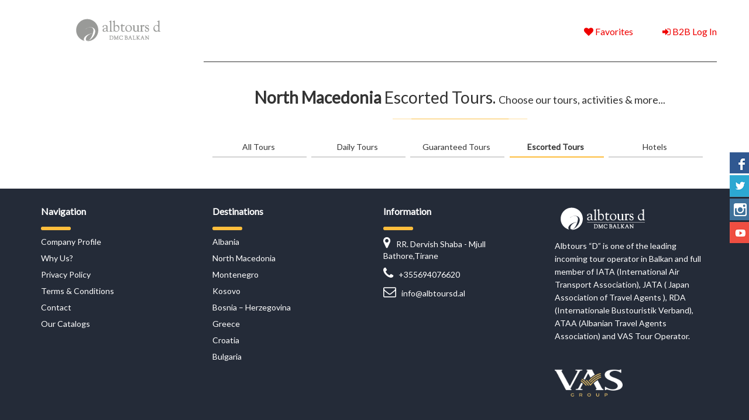

--- FILE ---
content_type: text/html; charset=UTF-8
request_url: https://albtoursd.com/north-macedonia/macedonia-escorted-tours/
body_size: 58530
content:
<!doctype html>
<html lang="en-US">
<head>
	<meta charset="UTF-8">
	<meta name="viewport" content="width=device-width, initial-scale=1">
	<link rel="profile" href="http://gmpg.org/xfn/11">
	<meta http-equiv="X-UA-Compatible" content="IE=edge">

	<script defer="defer">
		window.api = {
			url: 'https://albtoursd.com/wp-json/',
			nonce: '30e73fe42f',
		}
	</script>
	<meta name='robots' content='index, follow, max-image-preview:large, max-snippet:-1, max-video-preview:-1' />

	<!-- This site is optimized with the Yoast SEO plugin v26.7 - https://yoast.com/wordpress/plugins/seo/ -->
	<title>Macedonia escorted tours - ALBTOURS D - DMC BALKAN</title>
	<link rel="canonical" href="https://albtoursd.com/north-macedonia/macedonia-escorted-tours/" />
	<meta property="og:locale" content="en_US" />
	<meta property="og:type" content="article" />
	<meta property="og:title" content="Macedonia escorted tours - ALBTOURS D - DMC BALKAN" />
	<meta property="og:url" content="https://albtoursd.com/north-macedonia/macedonia-escorted-tours/" />
	<meta property="og:site_name" content="ALBTOURS D - DMC BALKAN" />
	<meta property="article:publisher" content="https://www.facebook.com/albtoursdoperator/" />
	<meta property="og:image" content="https://albtoursd.com/wp-content/uploads/2019/09/albtoursd-travel-agency-logo-wide.jpg" />
	<meta property="og:image:width" content="842" />
	<meta property="og:image:height" content="242" />
	<meta property="og:image:type" content="image/jpeg" />
	<meta name="twitter:card" content="summary_large_image" />
	<meta name="twitter:site" content="@Albtoursd" />
	<script type="application/ld+json" class="yoast-schema-graph">{"@context":"https://schema.org","@graph":[{"@type":"WebPage","@id":"https://albtoursd.com/north-macedonia/macedonia-escorted-tours/","url":"https://albtoursd.com/north-macedonia/macedonia-escorted-tours/","name":"Macedonia escorted tours - ALBTOURS D - DMC BALKAN","isPartOf":{"@id":"https://albtoursd.com/#website"},"datePublished":"2017-10-06T07:15:08+00:00","breadcrumb":{"@id":"https://albtoursd.com/north-macedonia/macedonia-escorted-tours/#breadcrumb"},"inLanguage":"en-US","potentialAction":[{"@type":"ReadAction","target":["https://albtoursd.com/north-macedonia/macedonia-escorted-tours/"]}]},{"@type":"BreadcrumbList","@id":"https://albtoursd.com/north-macedonia/macedonia-escorted-tours/#breadcrumb","itemListElement":[{"@type":"ListItem","position":1,"name":"Home","item":"https://albtoursd.com/"},{"@type":"ListItem","position":2,"name":"North Macedonia","item":"https://albtoursd.com/north-macedonia/"},{"@type":"ListItem","position":3,"name":"Macedonia escorted tours"}]},{"@type":"WebSite","@id":"https://albtoursd.com/#website","url":"https://albtoursd.com/","name":"ALBTOURS D - DMC BALKAN","description":"","publisher":{"@id":"https://albtoursd.com/#organization"},"potentialAction":[{"@type":"SearchAction","target":{"@type":"EntryPoint","urlTemplate":"https://albtoursd.com/?s={search_term_string}"},"query-input":{"@type":"PropertyValueSpecification","valueRequired":true,"valueName":"search_term_string"}}],"inLanguage":"en-US"},{"@type":"Organization","@id":"https://albtoursd.com/#organization","name":"Albtours D","url":"https://albtoursd.com/","logo":{"@type":"ImageObject","inLanguage":"en-US","@id":"https://albtoursd.com/#/schema/logo/image/","url":"https://albtoursd.com/wp-content/uploads/2019/09/albtoursd-travel-agency-logo-wide.jpg","contentUrl":"https://albtoursd.com/wp-content/uploads/2019/09/albtoursd-travel-agency-logo-wide.jpg","width":842,"height":242,"caption":"Albtours D"},"image":{"@id":"https://albtoursd.com/#/schema/logo/image/"},"sameAs":["https://www.facebook.com/albtoursdoperator/","https://x.com/Albtoursd"]}]}</script>
	<!-- / Yoast SEO plugin. -->


<link rel='dns-prefetch' href='//js-eu1.hs-scripts.com' />
<link rel='dns-prefetch' href='//www.google.com' />
<link rel='dns-prefetch' href='//fonts.googleapis.com' />
<link rel="alternate" type="application/rss+xml" title="ALBTOURS D - DMC BALKAN &raquo; Feed" href="https://albtoursd.com/feed/" />
<link rel="alternate" type="application/rss+xml" title="ALBTOURS D - DMC BALKAN &raquo; Comments Feed" href="https://albtoursd.com/comments/feed/" />
<link rel="alternate" title="oEmbed (JSON)" type="application/json+oembed" href="https://albtoursd.com/wp-json/oembed/1.0/embed?url=https%3A%2F%2Falbtoursd.com%2Fnorth-macedonia%2Fmacedonia-escorted-tours%2F" />
<link rel="alternate" title="oEmbed (XML)" type="text/xml+oembed" href="https://albtoursd.com/wp-json/oembed/1.0/embed?url=https%3A%2F%2Falbtoursd.com%2Fnorth-macedonia%2Fmacedonia-escorted-tours%2F&#038;format=xml" />
<style id='wp-img-auto-sizes-contain-inline-css' type='text/css'>
img:is([sizes=auto i],[sizes^="auto," i]){contain-intrinsic-size:3000px 1500px}
/*# sourceURL=wp-img-auto-sizes-contain-inline-css */
</style>
<style id='wp-emoji-styles-inline-css' type='text/css'>

	img.wp-smiley, img.emoji {
		display: inline !important;
		border: none !important;
		box-shadow: none !important;
		height: 1em !important;
		width: 1em !important;
		margin: 0 0.07em !important;
		vertical-align: -0.1em !important;
		background: none !important;
		padding: 0 !important;
	}
/*# sourceURL=wp-emoji-styles-inline-css */
</style>
<style id='wp-block-library-inline-css' type='text/css'>
:root{--wp-block-synced-color:#7a00df;--wp-block-synced-color--rgb:122,0,223;--wp-bound-block-color:var(--wp-block-synced-color);--wp-editor-canvas-background:#ddd;--wp-admin-theme-color:#007cba;--wp-admin-theme-color--rgb:0,124,186;--wp-admin-theme-color-darker-10:#006ba1;--wp-admin-theme-color-darker-10--rgb:0,107,160.5;--wp-admin-theme-color-darker-20:#005a87;--wp-admin-theme-color-darker-20--rgb:0,90,135;--wp-admin-border-width-focus:2px}@media (min-resolution:192dpi){:root{--wp-admin-border-width-focus:1.5px}}.wp-element-button{cursor:pointer}:root .has-very-light-gray-background-color{background-color:#eee}:root .has-very-dark-gray-background-color{background-color:#313131}:root .has-very-light-gray-color{color:#eee}:root .has-very-dark-gray-color{color:#313131}:root .has-vivid-green-cyan-to-vivid-cyan-blue-gradient-background{background:linear-gradient(135deg,#00d084,#0693e3)}:root .has-purple-crush-gradient-background{background:linear-gradient(135deg,#34e2e4,#4721fb 50%,#ab1dfe)}:root .has-hazy-dawn-gradient-background{background:linear-gradient(135deg,#faaca8,#dad0ec)}:root .has-subdued-olive-gradient-background{background:linear-gradient(135deg,#fafae1,#67a671)}:root .has-atomic-cream-gradient-background{background:linear-gradient(135deg,#fdd79a,#004a59)}:root .has-nightshade-gradient-background{background:linear-gradient(135deg,#330968,#31cdcf)}:root .has-midnight-gradient-background{background:linear-gradient(135deg,#020381,#2874fc)}:root{--wp--preset--font-size--normal:16px;--wp--preset--font-size--huge:42px}.has-regular-font-size{font-size:1em}.has-larger-font-size{font-size:2.625em}.has-normal-font-size{font-size:var(--wp--preset--font-size--normal)}.has-huge-font-size{font-size:var(--wp--preset--font-size--huge)}.has-text-align-center{text-align:center}.has-text-align-left{text-align:left}.has-text-align-right{text-align:right}.has-fit-text{white-space:nowrap!important}#end-resizable-editor-section{display:none}.aligncenter{clear:both}.items-justified-left{justify-content:flex-start}.items-justified-center{justify-content:center}.items-justified-right{justify-content:flex-end}.items-justified-space-between{justify-content:space-between}.screen-reader-text{border:0;clip-path:inset(50%);height:1px;margin:-1px;overflow:hidden;padding:0;position:absolute;width:1px;word-wrap:normal!important}.screen-reader-text:focus{background-color:#ddd;clip-path:none;color:#444;display:block;font-size:1em;height:auto;left:5px;line-height:normal;padding:15px 23px 14px;text-decoration:none;top:5px;width:auto;z-index:100000}html :where(.has-border-color){border-style:solid}html :where([style*=border-top-color]){border-top-style:solid}html :where([style*=border-right-color]){border-right-style:solid}html :where([style*=border-bottom-color]){border-bottom-style:solid}html :where([style*=border-left-color]){border-left-style:solid}html :where([style*=border-width]){border-style:solid}html :where([style*=border-top-width]){border-top-style:solid}html :where([style*=border-right-width]){border-right-style:solid}html :where([style*=border-bottom-width]){border-bottom-style:solid}html :where([style*=border-left-width]){border-left-style:solid}html :where(img[class*=wp-image-]){height:auto;max-width:100%}:where(figure){margin:0 0 1em}html :where(.is-position-sticky){--wp-admin--admin-bar--position-offset:var(--wp-admin--admin-bar--height,0px)}@media screen and (max-width:600px){html :where(.is-position-sticky){--wp-admin--admin-bar--position-offset:0px}}

/*# sourceURL=wp-block-library-inline-css */
</style><style id='global-styles-inline-css' type='text/css'>
:root{--wp--preset--aspect-ratio--square: 1;--wp--preset--aspect-ratio--4-3: 4/3;--wp--preset--aspect-ratio--3-4: 3/4;--wp--preset--aspect-ratio--3-2: 3/2;--wp--preset--aspect-ratio--2-3: 2/3;--wp--preset--aspect-ratio--16-9: 16/9;--wp--preset--aspect-ratio--9-16: 9/16;--wp--preset--color--black: #000000;--wp--preset--color--cyan-bluish-gray: #abb8c3;--wp--preset--color--white: #ffffff;--wp--preset--color--pale-pink: #f78da7;--wp--preset--color--vivid-red: #cf2e2e;--wp--preset--color--luminous-vivid-orange: #ff6900;--wp--preset--color--luminous-vivid-amber: #fcb900;--wp--preset--color--light-green-cyan: #7bdcb5;--wp--preset--color--vivid-green-cyan: #00d084;--wp--preset--color--pale-cyan-blue: #8ed1fc;--wp--preset--color--vivid-cyan-blue: #0693e3;--wp--preset--color--vivid-purple: #9b51e0;--wp--preset--gradient--vivid-cyan-blue-to-vivid-purple: linear-gradient(135deg,rgb(6,147,227) 0%,rgb(155,81,224) 100%);--wp--preset--gradient--light-green-cyan-to-vivid-green-cyan: linear-gradient(135deg,rgb(122,220,180) 0%,rgb(0,208,130) 100%);--wp--preset--gradient--luminous-vivid-amber-to-luminous-vivid-orange: linear-gradient(135deg,rgb(252,185,0) 0%,rgb(255,105,0) 100%);--wp--preset--gradient--luminous-vivid-orange-to-vivid-red: linear-gradient(135deg,rgb(255,105,0) 0%,rgb(207,46,46) 100%);--wp--preset--gradient--very-light-gray-to-cyan-bluish-gray: linear-gradient(135deg,rgb(238,238,238) 0%,rgb(169,184,195) 100%);--wp--preset--gradient--cool-to-warm-spectrum: linear-gradient(135deg,rgb(74,234,220) 0%,rgb(151,120,209) 20%,rgb(207,42,186) 40%,rgb(238,44,130) 60%,rgb(251,105,98) 80%,rgb(254,248,76) 100%);--wp--preset--gradient--blush-light-purple: linear-gradient(135deg,rgb(255,206,236) 0%,rgb(152,150,240) 100%);--wp--preset--gradient--blush-bordeaux: linear-gradient(135deg,rgb(254,205,165) 0%,rgb(254,45,45) 50%,rgb(107,0,62) 100%);--wp--preset--gradient--luminous-dusk: linear-gradient(135deg,rgb(255,203,112) 0%,rgb(199,81,192) 50%,rgb(65,88,208) 100%);--wp--preset--gradient--pale-ocean: linear-gradient(135deg,rgb(255,245,203) 0%,rgb(182,227,212) 50%,rgb(51,167,181) 100%);--wp--preset--gradient--electric-grass: linear-gradient(135deg,rgb(202,248,128) 0%,rgb(113,206,126) 100%);--wp--preset--gradient--midnight: linear-gradient(135deg,rgb(2,3,129) 0%,rgb(40,116,252) 100%);--wp--preset--font-size--small: 13px;--wp--preset--font-size--medium: 20px;--wp--preset--font-size--large: 36px;--wp--preset--font-size--x-large: 42px;--wp--preset--spacing--20: 0.44rem;--wp--preset--spacing--30: 0.67rem;--wp--preset--spacing--40: 1rem;--wp--preset--spacing--50: 1.5rem;--wp--preset--spacing--60: 2.25rem;--wp--preset--spacing--70: 3.38rem;--wp--preset--spacing--80: 5.06rem;--wp--preset--shadow--natural: 6px 6px 9px rgba(0, 0, 0, 0.2);--wp--preset--shadow--deep: 12px 12px 50px rgba(0, 0, 0, 0.4);--wp--preset--shadow--sharp: 6px 6px 0px rgba(0, 0, 0, 0.2);--wp--preset--shadow--outlined: 6px 6px 0px -3px rgb(255, 255, 255), 6px 6px rgb(0, 0, 0);--wp--preset--shadow--crisp: 6px 6px 0px rgb(0, 0, 0);}:where(.is-layout-flex){gap: 0.5em;}:where(.is-layout-grid){gap: 0.5em;}body .is-layout-flex{display: flex;}.is-layout-flex{flex-wrap: wrap;align-items: center;}.is-layout-flex > :is(*, div){margin: 0;}body .is-layout-grid{display: grid;}.is-layout-grid > :is(*, div){margin: 0;}:where(.wp-block-columns.is-layout-flex){gap: 2em;}:where(.wp-block-columns.is-layout-grid){gap: 2em;}:where(.wp-block-post-template.is-layout-flex){gap: 1.25em;}:where(.wp-block-post-template.is-layout-grid){gap: 1.25em;}.has-black-color{color: var(--wp--preset--color--black) !important;}.has-cyan-bluish-gray-color{color: var(--wp--preset--color--cyan-bluish-gray) !important;}.has-white-color{color: var(--wp--preset--color--white) !important;}.has-pale-pink-color{color: var(--wp--preset--color--pale-pink) !important;}.has-vivid-red-color{color: var(--wp--preset--color--vivid-red) !important;}.has-luminous-vivid-orange-color{color: var(--wp--preset--color--luminous-vivid-orange) !important;}.has-luminous-vivid-amber-color{color: var(--wp--preset--color--luminous-vivid-amber) !important;}.has-light-green-cyan-color{color: var(--wp--preset--color--light-green-cyan) !important;}.has-vivid-green-cyan-color{color: var(--wp--preset--color--vivid-green-cyan) !important;}.has-pale-cyan-blue-color{color: var(--wp--preset--color--pale-cyan-blue) !important;}.has-vivid-cyan-blue-color{color: var(--wp--preset--color--vivid-cyan-blue) !important;}.has-vivid-purple-color{color: var(--wp--preset--color--vivid-purple) !important;}.has-black-background-color{background-color: var(--wp--preset--color--black) !important;}.has-cyan-bluish-gray-background-color{background-color: var(--wp--preset--color--cyan-bluish-gray) !important;}.has-white-background-color{background-color: var(--wp--preset--color--white) !important;}.has-pale-pink-background-color{background-color: var(--wp--preset--color--pale-pink) !important;}.has-vivid-red-background-color{background-color: var(--wp--preset--color--vivid-red) !important;}.has-luminous-vivid-orange-background-color{background-color: var(--wp--preset--color--luminous-vivid-orange) !important;}.has-luminous-vivid-amber-background-color{background-color: var(--wp--preset--color--luminous-vivid-amber) !important;}.has-light-green-cyan-background-color{background-color: var(--wp--preset--color--light-green-cyan) !important;}.has-vivid-green-cyan-background-color{background-color: var(--wp--preset--color--vivid-green-cyan) !important;}.has-pale-cyan-blue-background-color{background-color: var(--wp--preset--color--pale-cyan-blue) !important;}.has-vivid-cyan-blue-background-color{background-color: var(--wp--preset--color--vivid-cyan-blue) !important;}.has-vivid-purple-background-color{background-color: var(--wp--preset--color--vivid-purple) !important;}.has-black-border-color{border-color: var(--wp--preset--color--black) !important;}.has-cyan-bluish-gray-border-color{border-color: var(--wp--preset--color--cyan-bluish-gray) !important;}.has-white-border-color{border-color: var(--wp--preset--color--white) !important;}.has-pale-pink-border-color{border-color: var(--wp--preset--color--pale-pink) !important;}.has-vivid-red-border-color{border-color: var(--wp--preset--color--vivid-red) !important;}.has-luminous-vivid-orange-border-color{border-color: var(--wp--preset--color--luminous-vivid-orange) !important;}.has-luminous-vivid-amber-border-color{border-color: var(--wp--preset--color--luminous-vivid-amber) !important;}.has-light-green-cyan-border-color{border-color: var(--wp--preset--color--light-green-cyan) !important;}.has-vivid-green-cyan-border-color{border-color: var(--wp--preset--color--vivid-green-cyan) !important;}.has-pale-cyan-blue-border-color{border-color: var(--wp--preset--color--pale-cyan-blue) !important;}.has-vivid-cyan-blue-border-color{border-color: var(--wp--preset--color--vivid-cyan-blue) !important;}.has-vivid-purple-border-color{border-color: var(--wp--preset--color--vivid-purple) !important;}.has-vivid-cyan-blue-to-vivid-purple-gradient-background{background: var(--wp--preset--gradient--vivid-cyan-blue-to-vivid-purple) !important;}.has-light-green-cyan-to-vivid-green-cyan-gradient-background{background: var(--wp--preset--gradient--light-green-cyan-to-vivid-green-cyan) !important;}.has-luminous-vivid-amber-to-luminous-vivid-orange-gradient-background{background: var(--wp--preset--gradient--luminous-vivid-amber-to-luminous-vivid-orange) !important;}.has-luminous-vivid-orange-to-vivid-red-gradient-background{background: var(--wp--preset--gradient--luminous-vivid-orange-to-vivid-red) !important;}.has-very-light-gray-to-cyan-bluish-gray-gradient-background{background: var(--wp--preset--gradient--very-light-gray-to-cyan-bluish-gray) !important;}.has-cool-to-warm-spectrum-gradient-background{background: var(--wp--preset--gradient--cool-to-warm-spectrum) !important;}.has-blush-light-purple-gradient-background{background: var(--wp--preset--gradient--blush-light-purple) !important;}.has-blush-bordeaux-gradient-background{background: var(--wp--preset--gradient--blush-bordeaux) !important;}.has-luminous-dusk-gradient-background{background: var(--wp--preset--gradient--luminous-dusk) !important;}.has-pale-ocean-gradient-background{background: var(--wp--preset--gradient--pale-ocean) !important;}.has-electric-grass-gradient-background{background: var(--wp--preset--gradient--electric-grass) !important;}.has-midnight-gradient-background{background: var(--wp--preset--gradient--midnight) !important;}.has-small-font-size{font-size: var(--wp--preset--font-size--small) !important;}.has-medium-font-size{font-size: var(--wp--preset--font-size--medium) !important;}.has-large-font-size{font-size: var(--wp--preset--font-size--large) !important;}.has-x-large-font-size{font-size: var(--wp--preset--font-size--x-large) !important;}
/*# sourceURL=global-styles-inline-css */
</style>

<style id='classic-theme-styles-inline-css' type='text/css'>
/*! This file is auto-generated */
.wp-block-button__link{color:#fff;background-color:#32373c;border-radius:9999px;box-shadow:none;text-decoration:none;padding:calc(.667em + 2px) calc(1.333em + 2px);font-size:1.125em}.wp-block-file__button{background:#32373c;color:#fff;text-decoration:none}
/*# sourceURL=/wp-includes/css/classic-themes.min.css */
</style>
<link rel='stylesheet' id='contact-form-7-css' href='https://albtoursd.com/wp-content/plugins/contact-form-7/includes/css/styles.css?ver=6.1.4' type='text/css' media='all' />
<link rel='stylesheet' id='pretty-photo-style-css' href='https://albtoursd.com/wp-content/plugins/iTravelPlugin/Resources/PrettyPhoto/3.1.6/css/prettyPhoto.css?ver=8' type='text/css' media='all' />
<link rel='stylesheet' id='itravel-jquery-ui-css' href='https://albtoursd.com/wp-content/plugins/iTravelPlugin/Resources/jQueryUI/1.11.4/jquery-ui.min.css?ver=8' type='text/css' media='all' />
<link rel='stylesheet' id='itravel-jquery-ui-structure-css' href='https://albtoursd.com/wp-content/plugins/iTravelPlugin/Resources/jQueryUI/1.11.4/jquery-ui.structure.min.css?ver=8' type='text/css' media='all' />
<link rel='stylesheet' id='itravel-jquery-ui-theme-css' href='https://albtoursd.com/wp-content/plugins/iTravelPlugin/Resources/jQueryUI/1.11.4/jquery-ui.theme.min.css?ver=8' type='text/css' media='all' />
<link rel='stylesheet' id='itravel-style-css' href='https://albtoursd.com/wp-content/plugins/iTravelPlugin/Css/itravel.css?ver=20150922' type='text/css' media='all' />
<link rel='stylesheet' id='lemax-slick-style-css' href='https://albtoursd.com/wp-content/plugins/lemax-banner-slide/slick/slick.css?ver=b2a37958c9370a64f48ef958ea2ac117' type='text/css' media='all' />
<link rel='stylesheet' id='albtours-style-lato-css' href='https://fonts.googleapis.com/css?family=Lato&#038;ver=b2a37958c9370a64f48ef958ea2ac117' type='text/css' media='all' />
<link rel='stylesheet' id='albtours-style-bootstrap-css' href='https://albtoursd.com/wp-content/themes/albtours/css/bootstrap.min.css?ver=b2a37958c9370a64f48ef958ea2ac117' type='text/css' media='all' />
<link rel='stylesheet' id='albtours-style-awsome-css' href='https://albtoursd.com/wp-content/themes/albtours/css/font-awesome.min.css?ver=b2a37958c9370a64f48ef958ea2ac117' type='text/css' media='all' />
<link rel='stylesheet' id='albtours-style-slick-theme-css' href='https://albtoursd.com/wp-content/themes/albtours/js/slick/slick-theme.css?ver=b2a37958c9370a64f48ef958ea2ac117' type='text/css' media='all' />
<link rel='stylesheet' id='albtours-style-popup-css' href='https://albtoursd.com/wp-content/themes/albtours/css/popup.css?ver=b2a37958c9370a64f48ef958ea2ac117' type='text/css' media='all' />
<link rel='stylesheet' id='albtours-style-css' href='https://albtoursd.com/wp-content/themes/albtours/style.css?ver=b2a37958c9370a64f48ef958ea2ac117' type='text/css' media='all' />
<script type="text/javascript" src="https://albtoursd.com/wp-includes/js/jquery/jquery.min.js?ver=3.7.1" id="jquery-core-js"></script>
<script type="text/javascript" src="https://albtoursd.com/wp-includes/js/jquery/jquery-migrate.min.js?ver=3.4.1" id="jquery-migrate-js"></script>
<script type="text/javascript" src="https://albtoursd.com/wp-content/plugins/iTravelPlugin/Resources/Numeral/1.5.3/numeral.min.js?ver=20150914" id="itravel-numeral-js"></script>
<script type="text/javascript" src="https://albtoursd.com/wp-includes/js/jquery/ui/core.min.js?ver=1.13.3" id="jquery-ui-core-js"></script>
<script type="text/javascript" src="https://albtoursd.com/wp-content/plugins/iTravelPlugin/Resources/Lodash/3.10.1/lodash.min.js?ver=8" id="itravel-lodash-js"></script>
<script type="text/javascript" src="https://albtoursd.com/wp-content/plugins/iTravelPlugin/Resources/Angular/1.4.1/angular.min.js?ver=8" id="itravel-angular-js"></script>
<script type="text/javascript" src="https://albtoursd.com/wp-content/plugins/iTravelPlugin/Resources/Angular/1.4.1/angular-sanitize.min.js?ver=8" id="itravel-angular-sanitize-js"></script>
<script type="text/javascript" src="https://albtoursd.com/wp-content/plugins/iTravelPlugin/Resources/Bootstrap/3.3.5/js/bootstrap.min.js?ver=8" id="itravel-bootstrap-js"></script>
<script type="text/javascript" src="https://albtoursd.com/wp-content/plugins/iTravelPlugin/Resources/Angular/AngularTranslate/2.7.2/angular-translate.min.js?ver=8" id="itravel-angular-translate-js"></script>
<script type="text/javascript" src="https://albtoursd.com/wp-content/plugins/iTravelPlugin/Resources/AngularUI/Bootstrap/0.13.2/ui-bootstrap-tpls-0.13.2.min.js?ver=8" id="itravel-angular-ui-bootstrap-js"></script>
<script type="text/javascript" src="https://albtoursd.com/wp-content/plugins/iTravelPlugin/Resources/AngularUI/Slider/0.1.3/slider.js?ver=8" id="itravel-angular-ui-slider-js"></script>
<script type="text/javascript" src="https://albtoursd.com/wp-content/plugins/iTravelPlugin/Resources/AngularUI/GoogleMaps/2.1.5/angular-google-maps.min.js?ver=8" id="itravel-angular-ui-google-maps-js"></script>
<script type="text/javascript" src="https://albtoursd.com/wp-content/plugins/iTravelPlugin/Resources/PrettyPhoto/3.1.6/js/jquery.prettyPhoto.js?ver=8" id="pretty-photo-js"></script>
<script type="text/javascript" id="itravel-wp-config-js-extra">
/* <![CDATA[ */
var itravelAppConfigLocalization = {"restRoot":"https://albtoursd.com/wp-json/","restNonce":"30e73fe42f","languageId":"en","recaptchaSiteKey":"6LeWWtweAAAAACbUs0055WrhJGyGydDNRH3WorMt"};
//# sourceURL=itravel-wp-config-js-extra
/* ]]> */
</script>
<script type="text/javascript" src="https://albtoursd.com/wp-content/plugins/iTravelPlugin/js/wp-config.js?ver=8" id="itravel-wp-config-js"></script>
<script type="text/javascript" src="https://albtoursd.com/wp-content/plugins/iTravelPlugin/js/app.js?ver=8" id="itravel-app-js"></script>
<script type="text/javascript" src="https://albtoursd.com/wp-content/plugins/iTravelPlugin/js/Services/common.js?ver=8" id="itravel-services-common-js"></script>
<script type="text/javascript" src="https://albtoursd.com/wp-content/plugins/iTravelPlugin/js/Directives/common.js?ver=20150807.2" id="itravel-directives-common-js"></script>
<script type="text/javascript" src="https://albtoursd.com/wp-content/plugins/iTravelPlugin/Resources/Cookies/1.2.1/cookies.min.js?ver=20150812" id="cookies-js-js"></script>
<script type="text/javascript" src="https://albtoursd.com/wp-content/plugins/iTravelPlugin/js/Services/accommodationSearch.js?ver=8" id="itravel-services-accommodation-search-js"></script>
<script type="text/javascript" src="https://albtoursd.com/wp-content/plugins/iTravelPlugin/js/Directives/accommodationSearch.js?ver=8" id="itravel-directives-accommodation-search-js"></script>
<script type="text/javascript" src="https://albtoursd.com/wp-content/plugins/iTravelPlugin/js/Services/accommodationSearchResults.js?ver=8" id="itravel-services-accommodation-search-results-js"></script>
<script type="text/javascript" src="https://albtoursd.com/wp-content/plugins/iTravelPlugin/js/Directives/accommodationSearchResults.js?ver=8" id="itravel-directives-accommodation-search-results-js"></script>
<script type="text/javascript" src="https://albtoursd.com/wp-content/plugins/iTravelPlugin/js/Services/accommodationDetails.js?ver=8" id="itravel-services-accommodation-details-js"></script>
<script type="text/javascript" src="https://albtoursd.com/wp-content/plugins/iTravelPlugin/js/Directives/accommodationDetails.js?ver=8" id="itravel-directives-accommodation-details-js"></script>
<script type="text/javascript" src="https://albtoursd.com/wp-content/plugins/iTravelPlugin/js/Services/packageTourSearch.js?ver=8" id="itravel-services-package-tour-search-js"></script>
<script type="text/javascript" src="https://albtoursd.com/wp-content/plugins/iTravelPlugin/js/Directives/packageTourSearch.js?ver=8" id="itravel-directives-package-tour-search-js"></script>
<script type="text/javascript" src="https://albtoursd.com/wp-content/plugins/iTravelPlugin/js/Services/packageTourSearchResults.js?ver=8" id="itravel-services-package-tour-search-results-js"></script>
<script type="text/javascript" src="https://albtoursd.com/wp-content/plugins/iTravelPlugin/js/Directives/packageTourSearchResults.js?ver=8" id="itravel-directives-package-tour-search-results-js"></script>
<script type="text/javascript" src="https://albtoursd.com/wp-content/plugins/iTravelPlugin/js/Services/packageTourDetails.js?ver=8" id="itravel-services-package-tour-details-js"></script>
<script type="text/javascript" src="https://albtoursd.com/wp-content/plugins/iTravelPlugin/js/Directives/packageTourDetails.js?ver=8" id="itravel-directives-package-tour-details-js"></script>
<script type="text/javascript" src="https://albtoursd.com/wp-content/plugins/iTravelPlugin/js/Services/transferSearch.js?ver=8" id="itravel-services-transfer-search-js"></script>
<script type="text/javascript" src="https://albtoursd.com/wp-content/plugins/iTravelPlugin/js/Directives/transferSearch.js?ver=8" id="itravel-directives-transfer-search-js"></script>
<script type="text/javascript" src="https://albtoursd.com/wp-content/plugins/iTravelPlugin/js/Services/transferSearchResults.js?ver=8" id="itravel-services-transfer-search-results-js"></script>
<script type="text/javascript" src="https://albtoursd.com/wp-content/plugins/iTravelPlugin/js/Directives/transferSearchResults.js?ver=8" id="itravel-directives-transfer-search-results-js"></script>
<script type="text/javascript" src="https://albtoursd.com/wp-content/plugins/iTravelPlugin/js/Services/rentACarSearch.js?ver=8" id="itravel-services-rent-a-car-search-js"></script>
<script type="text/javascript" src="https://albtoursd.com/wp-content/plugins/iTravelPlugin/js/Directives/rentACarSearch.js?ver=8" id="itravel-directives-rent-a-car-search-js"></script>
<script type="text/javascript" src="https://albtoursd.com/wp-content/plugins/iTravelPlugin/js/Services/rentACarSearchResults.js?ver=8" id="itravel-services-rent-a-car-search-results-js"></script>
<script type="text/javascript" src="https://albtoursd.com/wp-content/plugins/iTravelPlugin/js/Directives/rentACarSearchResults.js?ver=8" id="itravel-directives-rent-a-car-search-results-js"></script>
<script type="text/javascript" src="https://albtoursd.com/wp-content/plugins/iTravelPlugin/js/Services/activitySearchResults.js?ver=8" id="itravel-services-activity-search-results-js"></script>
<script type="text/javascript" src="https://albtoursd.com/wp-content/plugins/iTravelPlugin/js/Directives/activitySearchResults.js?ver=8" id="itravel-directives-activity-search-results-js"></script>
<script type="text/javascript" src="https://albtoursd.com/wp-content/plugins/iTravelPlugin/js/Services/activitySearch.js?ver=8" id="itravel-services-activity-search-js"></script>
<script type="text/javascript" src="https://albtoursd.com/wp-content/plugins/iTravelPlugin/js/Directives/activitySearch.js?ver=8" id="itravel-directives-activity-search-js"></script>
<script type="text/javascript" src="https://albtoursd.com/wp-content/plugins/iTravelPlugin/B2B/js/wp-config.js?ver=8" id="b2b-config-js"></script>
<script type="text/javascript" src="https://albtoursd.com/wp-content/plugins/iTravelPlugin/B2B/js/app.js?ver=8" id="b2b-app-js"></script>
<script type="text/javascript" src="https://albtoursd.com/wp-content/plugins/iTravelPlugin/B2B/js/Services/common.js?ver=8" id="b2b-services-common-js"></script>
<script type="text/javascript" src="https://albtoursd.com/wp-content/plugins/iTravelPlugin/B2B/js/Directives/common.js?ver=8" id="b2b-directives-common-js"></script>
<script type="text/javascript" src="https://albtoursd.com/wp-content/plugins/iTravelPlugin/B2B/js/Services/login.js?ver=8" id="b2b-services-login-js"></script>
<script type="text/javascript" src="https://albtoursd.com/wp-content/plugins/iTravelPlugin/B2B/js/Directives/login.js?ver=8" id="b2b-directives-login-js"></script>
<script type="text/javascript" src="https://albtoursd.com/wp-content/plugins/iTravelPlugin/B2B/js/Services/reservations.js?ver=8" id="b2b-services-reservations-js"></script>
<script type="text/javascript" src="https://albtoursd.com/wp-content/plugins/iTravelPlugin/B2B/js/Directives/reservations.js?ver=8" id="b2b-directives-reservations-js"></script>
<script type="text/javascript" src="https://albtoursd.com/wp-content/plugins/iTravelPlugin/B2B/js/Services/shoppingCart.js?ver=8" id="b2b-services-shopping-cart-js"></script>
<script type="text/javascript" src="https://albtoursd.com/wp-content/plugins/iTravelPlugin/B2B/js/Directives/shoppingCart.js?ver=8" id="b2b-directives-shopping-cart-js"></script>
<script type="text/javascript" src="https://albtoursd.com/wp-content/plugins/iTravelPlugin/js/Services/inquiry.js?ver=8" id="inquiry-service-js"></script>
<script type="text/javascript" src="https://albtoursd.com/wp-content/plugins/iTravelPlugin/js/Directives/inquiry.js?ver=8" id="inquiry-directives-js"></script>
<link rel="https://api.w.org/" href="https://albtoursd.com/wp-json/" /><link rel="alternate" title="JSON" type="application/json" href="https://albtoursd.com/wp-json/wp/v2/pages/143" /><link rel="EditURI" type="application/rsd+xml" title="RSD" href="https://albtoursd.com/xmlrpc.php?rsd" />

			<!-- DO NOT COPY THIS SNIPPET! Start of Page Analytics Tracking for HubSpot WordPress plugin v11.3.33-->
			<script class="hsq-set-content-id" data-content-id="standard-page">
				var _hsq = _hsq || [];
				_hsq.push(["setContentType", "standard-page"]);
			</script>
			<!-- DO NOT COPY THIS SNIPPET! End of Page Analytics Tracking for HubSpot WordPress plugin -->
			<link rel="icon" href="https://albtoursd.com/wp-content/uploads/2018/09/cropped-albtoursd-thumbnail-32x32.png" sizes="32x32" />
<link rel="icon" href="https://albtoursd.com/wp-content/uploads/2018/09/cropped-albtoursd-thumbnail-192x192.png" sizes="192x192" />
<link rel="apple-touch-icon" href="https://albtoursd.com/wp-content/uploads/2018/09/cropped-albtoursd-thumbnail-180x180.png" />
<meta name="msapplication-TileImage" content="https://albtoursd.com/wp-content/uploads/2018/09/cropped-albtoursd-thumbnail-270x270.png" />
		<style type="text/css" id="wp-custom-css">
			/* Search box home page */
.top-explore__search .input-preloader-wrap,
.slide-holder__search .input-preloader-wrap{
	float:left;
	width:55% !important;
}

/* Escorted tour search results icons */
.inline-icon,
a.inline-icon{
	color:#0077ce !important;
	margin: 7px 18px 0 0;
	display: inline-block;
}


/* home page slide background */
header.slide-holder {
	width: 100%;
	min-height: 640px;
	background-image: url('wp-content/uploads/2022/03/albtour-albania-01.jpg');
	background-position: center;
	background-size: cover;
	position: relative;
	overflow: hidden;
} 


/* Escorted tour search result photo
.rspace__item-2--item_2_img {
	position: absolute !important;
	width: 100%;
	height: 150px;
	background-size: cover;
} */

/* Escorted tour search result title 
.vs-tab h5 {
	color: #333;
	padding: 0px;
	margin-left: 15px;
} */

/* Escorted tour search result description 
.fnt14 p {
	padding: 0px 0 15px 15px;
} */

@media only screen and (min-width: 200px) and (max-width:1250px) {

    .brande-slider {
       margin: auto;
       margin-right: 50px;
}

}

@media only screen and (min-width: 200px) and (max-width:992px) {

    .brande-slider {
       opacity: 0;
}
}
#adfloatBottom {
    left: 0;
    position: fixed;
    text-align: center;
    bottom: 0px;
    width: 100%;
    z-index: 999;
    background: rgba(249, 249, 249, 0.5686274509803921)
}

@media (min-width:768px) {
    #adfloatBottom {
        display: none
    }
}		</style>
		</head>
<!-- Global site tag (gtag.js) - Google Analytics -->
<script async src="https://www.googletagmanager.com/gtag/js?id=UA-29908809-1"></script>
<script>
	window.dataLayer = window.dataLayer || [];
	function gtag() { dataLayer.push(arguments); }
	gtag('js', new Date());

	gtag('config', 'UA-29908809-1');
</script>

<body class="wp-singular page-template page-template-page-templates page-template-page-template-escorted-tours page-template-page-templatespage-template-escorted-tours-php page page-id-143 page-child parent-pageid-125 wp-custom-logo wp-theme-albtours">
	<div id="page" class="site">


	
	<!--header-explore -->
    <header id="header-explore">
        <div class="container">
            <div class="row">
                <div id="header-explore__logo" class="col-md-3 col-xs-12 txt-center">
                    <a href="https://albtoursd.com/"><img class="img-responsive" src="https://www.albtoursd.com/wp-content/uploads/2021/06/albtours-DMC-Balkan_gri.png" /></a>
                </div>
                <div class="col-md-9 col-xs-12" id="top-explore">
                    <div class="row">
                        <div class="col-md-6 col-xs-12 top-explore__search">
                            	<div ng-controller="MultipleSearch" language-id="en">
		<form ng-submit="doSearch();" class="ng-cloak">
			<div class="input-preloader-wrap">
				<input
					type="text"
					ng-model="SelectedSearch"
					placeholder="{{'typeThreeLettersOrMore' | translate}}..."
					typeahead="item as item.Name for item in getItems($viewValue)"
					typeahead-loading="loadingMultisearch"
					typeahead-wait-ms="10"
					typeahead-editable="false"
					typeahead-template-url="https://albtoursd.com/wp-content/plugins/iTravelPlugin/templates/common/multisearch-item-template.html"
					typeahead-select-on-blur="true" />
				<i ng-show="loadingMultisearch" class="glyphicon glyphicon-refresh"></i>
			</div>
			<input type="submit" value="{{ 'search' | translate }}" />
		</form>
	</div>

	                        </div>
                        <div class="col-md-6 col-xs-12">
							                            <ul class="top-explore__right">
                                								<li><a href="https://albtoursd.com"><i class="fa fa-heart" aria-hidden="true"></i> Favorites</a></li>
																                                <li><a href="https://albtoursd.itravelsoftware.com/itravel/partner/Default.aspx"><i class="fa fa-sign-in" aria-hidden="true"></i> B2B Log In</a></li>
								                            </ul>
                        </div>
                    </div>
                </div>
            </div>
        </div>
    </header>
	<!--#header-explore -->

	<div id="content" class="site-content">

	<div id="primary" class="content-area">
		<!--main-content-2 -->
		<div id="main-content-2" class="container">
			<div class="row">
				<div class="col-md-3 col-xs-12">
					
						<div ng-controller="DestinationCategoryMenu" language-id="en" category-id=""  country-id="63"  object-type-group-id-list="" object-type-id-list="" search-results-url="https://albtoursd.com/north-macedonia/macedonia-search-results/">
		<div class="row ng-cloak">

			
			<div class="col-md-12 margfull" ng-if="!CountryID && CountryList.length">
			</div>
			<div class="col-md-12 col-xs-12 margfull" ng-if="CountryID && DestinationsList.length">
				<ul class="margfull__cat-list">
					<li>{{'Explore' | translate}} North Macedonia</li>
					<li ng-repeat="destination in DestinationsList"><a ng-href="{{destination.Url}}">{{destination.DestinationName}}</a></li>
				</ul>
			</div>
			<div class="col-md-12 col-xs-12 margfull" ng-if="CategoryList.length">
				<ul class="margfull__cat-list">
					<li>{{'Categories' | translate}} </li>
					<li ng-repeat="category in CategoryList"><a ng-href="{{category.Url}}">{{category.CategoryName}}</a></li>
				</ul>
			</div>
			<div class="col-md-12 margfull" ng-if="CountryID">
<ul class="margfull__cat-list"><li>Explore</li><li><a href="https://albtoursd.com/albania/">Albania</a></li><li><a href="https://albtoursd.com/bosnia-herzegovina/">Bosnia – Herzegovina</a></li><li><a href="https://albtoursd.com/bulgaria/">Bulgaria</a></li><li><a href="https://albtoursd.com/croatia/">Croatia</a></li><li><a href="https://albtoursd.com/greece/">Greece</a></li><li><a href="https://albtoursd.com/kosovo/">Kosovo</a></li><li><a href="https://albtoursd.com/north-macedonia/">North Macedonia</a></li><li><a href="https://albtoursd.com/montenegro/">Montenegro</a></li><li><a href="https://albtoursd.com/romania/">Romania</a></li><li><a href="https://albtoursd.com/serbia/">Serbia</a></li><li><a href="https://albtoursd.com/slovenia/">Slovenia</a></li><li><a href="https://albtoursd.com/turkey/">Turkey</a></li><li><a href="https://albtoursd.com/austria/">Austria</a></li><li><a href="https://albtoursd.com/czech-republic/">Czech Republic</a></li><li><a href="https://albtoursd.com/france/">France</a></li><li><a href="https://albtoursd.com/germany/">Germany</a></li><li><a href="https://albtoursd.com/hungary/">Hungary</a></li><li><a href="https://albtoursd.com/italy/">Italy</a></li><li><a href="https://albtoursd.com/netherlands/">Netherlands</a></li><li><a href="https://albtoursd.com/poland/">Poland</a></li><li><a href="https://albtoursd.com/slovakia/">Slovakia</a></li><li><a href="https://albtoursd.com/estonia/">Estonia</a></li><li><a href="https://albtoursd.com/latvia/">Latvia</a></li><li><a href="https://albtoursd.com/lithuania/">Lithuania</a></li></ul>			</div>
		</div>
	</div>
	
				</div>
				
				<div class="col-md-9 col-xs-12">
					<div class="row">
						<div class="col-md-12 col-xs-12 rspace">
							<h2 style="padding:0;padding-top:10px;font-weight:normal;">
								<b>North Macedonia</b> Escorted Tours. <small>Choose our  tours, activities & more...</small> 
							</h2>
							<hr/>
						</div>
					</div>

					
<div class="row">
	<div class="col-md-12 col-xs-12">
		<div class="cad-tabs">
						<div class="cad-tab">
				<div>
					<a href="https://albtoursd.com/north-macedonia/">
						All Tours					</a>					
				</div>
			</div>
									<div class="cad-tab">
				<div>
					<a href="https://albtoursd.com/north-macedonia/macedonia-daily-tours/">
						Daily Tours					</a>
				</div>
			</div>
									<div class="cad-tab">
				<div>
					<a href="https://albtoursd.com/north-macedonia/macedonia-guaranteed-tours/">
						Guaranteed Tours					</a>
				</div>
			</div>
									<div class="cad-tab cad-tab-active">
				<div>
					<a href="https://albtoursd.com/north-macedonia/macedonia-escorted-tours/">
						Escorted Tours					</a>
				</div>
			</div>
									<div class="cad-tab">
				<div>
					<a href="https://albtoursd.com/north-macedonia/macedonia-hotels/">
						Hotels					</a>
				</div>
			</div>
					</div>
	</div>
</div>

	<p></p><script>var var7697082221fc63 = {"GetPackageSearchResultsResult":{"PackageTourList":{},"PriceFormat":{"DecimalSeparator":".","GroupSeparator":","},"Status":{"Code":"OK","Description":"OK","ErrorCode":0},"TotalNumberOfResults":0,"Language":{"LanguageID":"en","LanguageName":"English"},"Currency":{"CurrencyID":978,"CurrencyName":"Euri","CurrencyShortName":"EUR"},"DestinationList":{},"RegionList":{},"CountryList":{},"CurrentPage":0,"PageSize":10,"StartDate":"2026-01-22T00:00:00+00:00","EndDate":"2027-01-22T00:00:00+00:00","NumberOfPersons":2,"NumberOfDays":365,"AllResultsAdditionalData":{"ObjectInfoList":{}},"Children":0,"SortParameterList":[{"SortBy":"Priority","SortOrder":"Descending"}],"PriceType":"PerPerson","RequestedDestinationIDList":[],"DetailedDescriptionPage":"\/tour-description\/","BookingFormPath":"\/booking-form\/","ShoppingCartID":"6970822123005","IgnoreCapacity":false,"ObjectAttributeFilter":[{"AttributeID":918,"AttributeValue":"1","ComparisonType":"Equals"},{"AttributeID":"934","AttributeValue":"1","ComparisonType":"Equals"}],"CategoryIdList":[],"IgnoreTourID":0,"CategoryUrl":"","InquiryUrl":"\/booking-form-inquiry\/","Abstract":"https:\/\/albtoursd.com\/north-macedonia\/macedonia-abstract\/"}};</script><div ng-controller="PackageTourSearchResultsController" exclude-tour-id="" country-name="" variable-name="var7697082221fc63" itravel-async=""><package-tour-search-results-escorted></package-tour-search-results-escorted></div>
				</div>
		<!--#main-content-2 -->

		
	</div><!-- #primary -->

	</div><!-- #content -->

	<!--footer starts here -->
    <footer>

        <div class="container">
            <div class="row rspace">
                <br/>
                <div class="col-md-3 col-xs-12 col-sm-3">
					<section id="nav_menu-2" class="widget widget_nav_menu"><h5>Navigation</h5><img src="https://albtoursd.com/wp-content/themes/albtours/images/footer_line.png" /><div class="menu-navigation-footer-container"><ul id="menu-navigation-footer" class="menu"><li id="menu-item-250" class="menu-item menu-item-type-post_type menu-item-object-page menu-item-250"><a href="https://albtoursd.com/company-profile/">Company Profile</a></li>
<li id="menu-item-391" class="menu-item menu-item-type-post_type menu-item-object-page menu-item-391"><a href="https://albtoursd.com/why-us/">Why Us?</a></li>
<li id="menu-item-394" class="menu-item menu-item-type-post_type menu-item-object-page menu-item-394"><a href="https://albtoursd.com/privacy-policy/">Privacy Policy</a></li>
<li id="menu-item-406" class="menu-item menu-item-type-post_type menu-item-object-page menu-item-406"><a href="https://albtoursd.com/terms-conditions/">Terms &#038; Conditions</a></li>
<li id="menu-item-409" class="menu-item menu-item-type-post_type menu-item-object-page menu-item-409"><a href="https://albtoursd.com/contact/">Contact</a></li>
<li id="menu-item-1304" class="menu-item menu-item-type-post_type menu-item-object-page menu-item-1304"><a href="https://albtoursd.com/our-catalogs/">Our Catalogs</a></li>
</ul></div></section>                </div>
                <div class="col-md-3 col-xs-12 col-sm-3">
                    <section id="nav_menu-3" class="widget widget_nav_menu"><h5>Destinations</h5><img src="https://albtoursd.com/wp-content/themes/albtours/images/footer_line.png" /><div class="menu-destinations-footer-container"><ul id="menu-destinations-footer" class="menu"><li id="menu-item-369" class="menu-item menu-item-type-post_type menu-item-object-page menu-item-369"><a href="https://albtoursd.com/albania/">Albania</a></li>
<li id="menu-item-364" class="menu-item menu-item-type-post_type menu-item-object-page current-page-ancestor menu-item-364"><a href="https://albtoursd.com/north-macedonia/">North Macedonia</a></li>
<li id="menu-item-363" class="menu-item menu-item-type-post_type menu-item-object-page menu-item-363"><a href="https://albtoursd.com/montenegro/">Montenegro</a></li>
<li id="menu-item-368" class="menu-item menu-item-type-post_type menu-item-object-page menu-item-368"><a href="https://albtoursd.com/kosovo/">Kosovo</a></li>
<li id="menu-item-367" class="menu-item menu-item-type-post_type menu-item-object-page menu-item-367"><a href="https://albtoursd.com/bosnia-herzegovina/">Bosnia – Herzegovina</a></li>
<li id="menu-item-362" class="menu-item menu-item-type-post_type menu-item-object-page menu-item-362"><a href="https://albtoursd.com/greece/">Greece</a></li>
<li id="menu-item-365" class="menu-item menu-item-type-post_type menu-item-object-page menu-item-365"><a href="https://albtoursd.com/croatia/">Croatia</a></li>
<li id="menu-item-366" class="menu-item menu-item-type-post_type menu-item-object-page menu-item-366"><a href="https://albtoursd.com/bulgaria/">Bulgaria</a></li>
</ul></div></section>                </div>
                <div class="col-md-3 col-xs-12 col-sm-3">
                    <h5>Information</h5>
                    <img src="https://albtoursd.com/wp-content/themes/albtours/images/footer_line.png" />
                    <ul>
                        <li><a href="https://www.google.com/maps/place/Rruga+Dervish+Shaba,+Mjull-Bathore,+Albania/@41.282098,19.8521884,19z/data=!3m1!4b1!4m5!3m4!1s0x135030ad76c738af:0x15b2ca925d0e9ea!8m2!3d41.2821987!4d19.8526314"><i class="fa fa-map-marker" aria-hidden="true"></i> RR. Dervish Shaba - Mjull Bathore,Tirane</a></li>
                        <li><a href="tel:+355694076620"><i class="fa fa-phone" aria-hidden="true"></i> +355694076620</a></li>
                        <li><a href="mailto:info@albtoursd.al"><i class="fa fa-envelope-o" aria-hidden="true"></i> info@albtoursd.al</a></li>
                    </ul>
                </div>
                <div class="col-md-3 col-xs-12 col-sm-3">
                   <section id="text-2" class="widget widget_text">			<div class="textwidget"><p><img decoding="async" style="margin-top: 10px;" src="https://www.albtoursd.com/wp-content/uploads/2021/06/albtours-DMC-Balkan_horizontal.png" /></p>
<p class="fnt14">Albtours &#8220;D&#8221; is one of the leading incoming tour operator in Balkan and full member of IATA (International Air Transport Association), JATA ( Japan Association of Travel Agents ), RDA (Internationale Bustouristik Verband), ATAA (Albanian Travel Agents Association) and VAS Tour Operator.</p>
<p><a href="http://vasgroup.net/" target="_blank" rel="noopener"><img loading="lazy" decoding="async" class="alignnone wp-image-1694" src="https://www.albtoursd.com/wp-content/uploads/2021/10/vas-group-logo.png" alt="" width="116" height="109" /></a></p>
</div>
		</section>                </div>
            </div>
            <div class="row rspace__social">
                <div class="col-md-3 col-xs-12 col-sm-3">
                    <h5>Information</h5>
                    <img src="https://albtoursd.com/wp-content/themes/albtours/images/footer_line.png" />
                    <ul>
												<li><a href="https://www.facebook.com/albtoursdoperator" target="_blank" rel="external"><i class="fa fa-facebook-official" aria-hidden="true"></i>Facebook</a></li>
																		<li><a href="https://twitter.com/Albtoursd" target="_blank" rel="external"><i class="fa fa-twitter-square" aria-hidden="true"></i> Twiter</a></li>
																								<li><a href="https://albtoursd.com/" target="_blank" rel="external"><i class="fa fa-instagram" aria-hidden="true"></i>Instagram</a></li>
																		<li><a href="https://www.youtube.com/user/vastour1" target="_blank" rel="external"><i class="fa fa-youtube" aria-hidden="true"></i>Youtube</a></li>
						                    </ul>
                </div>
            </div>
        </div>
        <div id="footer-top">
            <div class="container">
                <div class="col-md-7 col-xs-12 col-sm-6">
                    <p class="fnt14 footer-top--cfn" style="padding:0;padding-top:12px;">Copyright (c) 2023 All Rights Reserved</p>
                </div>
                <div class="col-md-5 col-xs-12 col-sm-6">
                    <div class="row" id="footer-top__telefono">
                        <div class="col-md-1 col-xs-1 col-sm-1 txt-center">
                            <i class="fa fa-phone" aria-hidden="true"></i>
                        </div>
                        <div class="col-md-4 col-xs-3 col-sm-4">
                            <p>
								 +355694076620 
                            </p>
                        </div>
                        <div class="col-md-5 col-xs-5 col-sm-4">
                            <input type="text" style="height:30px;margin-top:2px;" />
                        </div>
                        <div class="col-md-2 col-xs-3">
                            <button style="height:30px;margin-top:2px;">Send</button>
                        </div>
                    </div>
                </div>
            </div>
        </div>
    </footer>
    <!-- footer end here-->

	<!-- social buttons-->
    <div class="social">
		        <a href="https://www.facebook.com/albtoursdoperator" target="_blank" rel="external"><img src="https://albtoursd.com/wp-content/themes/albtours/images/facebook.png" /></a>
				        <a href="https://twitter.com/Albtoursd" target="_blank" rel="external"><img src="https://albtoursd.com/wp-content/themes/albtours/images/twitter.png" /></a>
						        <a href="https://albtoursd.com/" target="_blank" rel="external"><img src="https://albtoursd.com/wp-content/themes/albtours/images/instagram.png" /></a>
				        <a href="https://www.youtube.com/user/vastour1" target="_blank" rel="external"><img src="https://albtoursd.com/wp-content/themes/albtours/images/youtube.png" /></a>
		    </div>
    <!--.social -->

</div><!-- #page -->

<script type="speculationrules">
{"prefetch":[{"source":"document","where":{"and":[{"href_matches":"/*"},{"not":{"href_matches":["/wp-*.php","/wp-admin/*","/wp-content/uploads/*","/wp-content/*","/wp-content/plugins/*","/wp-content/themes/albtours/*","/*\\?(.+)"]}},{"not":{"selector_matches":"a[rel~=\"nofollow\"]"}},{"not":{"selector_matches":".no-prefetch, .no-prefetch a"}}]},"eagerness":"conservative"}]}
</script>
<!--Uptime OK--><script type="text/javascript" src="https://albtoursd.com/wp-includes/js/dist/hooks.min.js?ver=dd5603f07f9220ed27f1" id="wp-hooks-js"></script>
<script type="text/javascript" src="https://albtoursd.com/wp-includes/js/dist/i18n.min.js?ver=c26c3dc7bed366793375" id="wp-i18n-js"></script>
<script type="text/javascript" id="wp-i18n-js-after">
/* <![CDATA[ */
wp.i18n.setLocaleData( { 'text direction\u0004ltr': [ 'ltr' ] } );
//# sourceURL=wp-i18n-js-after
/* ]]> */
</script>
<script type="text/javascript" src="https://albtoursd.com/wp-content/plugins/contact-form-7/includes/swv/js/index.js?ver=6.1.4" id="swv-js"></script>
<script type="text/javascript" id="contact-form-7-js-before">
/* <![CDATA[ */
var wpcf7 = {
    "api": {
        "root": "https:\/\/albtoursd.com\/wp-json\/",
        "namespace": "contact-form-7\/v1"
    },
    "cached": 1
};
//# sourceURL=contact-form-7-js-before
/* ]]> */
</script>
<script type="text/javascript" src="https://albtoursd.com/wp-content/plugins/contact-form-7/includes/js/index.js?ver=6.1.4" id="contact-form-7-js"></script>
<script type="text/javascript" src="https://albtoursd.com/wp-includes/js/jquery/ui/datepicker.min.js?ver=1.13.3" id="jquery-ui-datepicker-js"></script>
<script type="text/javascript" id="jquery-ui-datepicker-js-after">
/* <![CDATA[ */
jQuery(function(jQuery){jQuery.datepicker.setDefaults({"closeText":"Close","currentText":"Today","monthNames":["January","February","March","April","May","June","July","August","September","October","November","December"],"monthNamesShort":["Jan","Feb","Mar","Apr","May","Jun","Jul","Aug","Sep","Oct","Nov","Dec"],"nextText":"Next","prevText":"Previous","dayNames":["Sunday","Monday","Tuesday","Wednesday","Thursday","Friday","Saturday"],"dayNamesShort":["Sun","Mon","Tue","Wed","Thu","Fri","Sat"],"dayNamesMin":["S","M","T","W","T","F","S"],"dateFormat":"MM d, yy","firstDay":1,"isRTL":false});});
//# sourceURL=jquery-ui-datepicker-js-after
/* ]]> */
</script>
<script type="text/javascript" src="https://albtoursd.com/wp-includes/js/dist/vendor/moment.min.js?ver=2.30.1" id="moment-js"></script>
<script type="text/javascript" id="moment-js-after">
/* <![CDATA[ */
moment.updateLocale( 'en_US', {"months":["January","February","March","April","May","June","July","August","September","October","November","December"],"monthsShort":["Jan","Feb","Mar","Apr","May","Jun","Jul","Aug","Sep","Oct","Nov","Dec"],"weekdays":["Sunday","Monday","Tuesday","Wednesday","Thursday","Friday","Saturday"],"weekdaysShort":["Sun","Mon","Tue","Wed","Thu","Fri","Sat"],"week":{"dow":1},"longDateFormat":{"LT":"g:i a","LTS":null,"L":null,"LL":"F j, Y","LLL":"F j, Y g:i a","LLLL":null}} );
//# sourceURL=moment-js-after
/* ]]> */
</script>
<script type="text/javascript" id="leadin-script-loader-js-js-extra">
/* <![CDATA[ */
var leadin_wordpress = {"userRole":"visitor","pageType":"page","leadinPluginVersion":"11.3.33"};
//# sourceURL=leadin-script-loader-js-js-extra
/* ]]> */
</script>
<script type="text/javascript" src="https://js-eu1.hs-scripts.com/139724209.js?integration=WordPress&amp;ver=11.3.33" id="leadin-script-loader-js-js"></script>
<script type="text/javascript" src="https://albtoursd.com/wp-content/plugins/lemax-banner-slide/slick/slick.js?ver=1" id="lemax-slick-script-js"></script>
<script type="text/javascript" src="https://albtoursd.com/wp-content/plugins/lemax-banner-slide/js/lmbnsl.js?ver=1" id="lmbnsl-script-js"></script>
<script type="text/javascript" src="https://albtoursd.com/wp-content/themes/albtours/js/navigation.js?ver=20151215" id="albtours-navigation-js"></script>
<script type="text/javascript" src="https://albtoursd.com/wp-content/themes/albtours/js/skip-link-focus-fix.js?ver=20151215" id="albtours-skip-link-focus-fix-js"></script>
<script type="text/javascript" src="https://albtoursd.com/wp-content/themes/albtours/js/bootstrap.min.js?ver=20151215" id="albtours-bootstrap-js"></script>
<script type="text/javascript" src="https://albtoursd.com/wp-content/themes/albtours/js/testimonial.js?ver=20151215" id="albtours-testimonial-js"></script>
<script type="text/javascript" src="https://albtoursd.com/wp-content/themes/albtours/js/carousel.js?ver=20151215" id="albtours-carousel-js"></script>
<script type="text/javascript" src="https://albtoursd.com/wp-content/themes/albtours/js/carousel_2.js?ver=20151215" id="albtours-carousel_2-js"></script>
<script type="text/javascript" src="https://albtoursd.com/wp-content/themes/albtours/js/main.js?ver=20151215" id="albtours-main-js"></script>
<script type="text/javascript" src="https://www.google.com/recaptcha/api.js?ver=20151215" id="google-recaptcha-v2-js"></script>
<script type="text/javascript" id="google-recaptcha-v2-js-after">
/* <![CDATA[ */
function onReCaptchaSubmit(e){if(e){ $("[recaptcha-invalid]").hide() }else{	}}
//# sourceURL=google-recaptcha-v2-js-after
/* ]]> */
</script>
<script id="wp-emoji-settings" type="application/json">
{"baseUrl":"https://s.w.org/images/core/emoji/17.0.2/72x72/","ext":".png","svgUrl":"https://s.w.org/images/core/emoji/17.0.2/svg/","svgExt":".svg","source":{"concatemoji":"https://albtoursd.com/wp-includes/js/wp-emoji-release.min.js?ver=b2a37958c9370a64f48ef958ea2ac117"}}
</script>
<script type="module">
/* <![CDATA[ */
/*! This file is auto-generated */
const a=JSON.parse(document.getElementById("wp-emoji-settings").textContent),o=(window._wpemojiSettings=a,"wpEmojiSettingsSupports"),s=["flag","emoji"];function i(e){try{var t={supportTests:e,timestamp:(new Date).valueOf()};sessionStorage.setItem(o,JSON.stringify(t))}catch(e){}}function c(e,t,n){e.clearRect(0,0,e.canvas.width,e.canvas.height),e.fillText(t,0,0);t=new Uint32Array(e.getImageData(0,0,e.canvas.width,e.canvas.height).data);e.clearRect(0,0,e.canvas.width,e.canvas.height),e.fillText(n,0,0);const a=new Uint32Array(e.getImageData(0,0,e.canvas.width,e.canvas.height).data);return t.every((e,t)=>e===a[t])}function p(e,t){e.clearRect(0,0,e.canvas.width,e.canvas.height),e.fillText(t,0,0);var n=e.getImageData(16,16,1,1);for(let e=0;e<n.data.length;e++)if(0!==n.data[e])return!1;return!0}function u(e,t,n,a){switch(t){case"flag":return n(e,"\ud83c\udff3\ufe0f\u200d\u26a7\ufe0f","\ud83c\udff3\ufe0f\u200b\u26a7\ufe0f")?!1:!n(e,"\ud83c\udde8\ud83c\uddf6","\ud83c\udde8\u200b\ud83c\uddf6")&&!n(e,"\ud83c\udff4\udb40\udc67\udb40\udc62\udb40\udc65\udb40\udc6e\udb40\udc67\udb40\udc7f","\ud83c\udff4\u200b\udb40\udc67\u200b\udb40\udc62\u200b\udb40\udc65\u200b\udb40\udc6e\u200b\udb40\udc67\u200b\udb40\udc7f");case"emoji":return!a(e,"\ud83e\u1fac8")}return!1}function f(e,t,n,a){let r;const o=(r="undefined"!=typeof WorkerGlobalScope&&self instanceof WorkerGlobalScope?new OffscreenCanvas(300,150):document.createElement("canvas")).getContext("2d",{willReadFrequently:!0}),s=(o.textBaseline="top",o.font="600 32px Arial",{});return e.forEach(e=>{s[e]=t(o,e,n,a)}),s}function r(e){var t=document.createElement("script");t.src=e,t.defer=!0,document.head.appendChild(t)}a.supports={everything:!0,everythingExceptFlag:!0},new Promise(t=>{let n=function(){try{var e=JSON.parse(sessionStorage.getItem(o));if("object"==typeof e&&"number"==typeof e.timestamp&&(new Date).valueOf()<e.timestamp+604800&&"object"==typeof e.supportTests)return e.supportTests}catch(e){}return null}();if(!n){if("undefined"!=typeof Worker&&"undefined"!=typeof OffscreenCanvas&&"undefined"!=typeof URL&&URL.createObjectURL&&"undefined"!=typeof Blob)try{var e="postMessage("+f.toString()+"("+[JSON.stringify(s),u.toString(),c.toString(),p.toString()].join(",")+"));",a=new Blob([e],{type:"text/javascript"});const r=new Worker(URL.createObjectURL(a),{name:"wpTestEmojiSupports"});return void(r.onmessage=e=>{i(n=e.data),r.terminate(),t(n)})}catch(e){}i(n=f(s,u,c,p))}t(n)}).then(e=>{for(const n in e)a.supports[n]=e[n],a.supports.everything=a.supports.everything&&a.supports[n],"flag"!==n&&(a.supports.everythingExceptFlag=a.supports.everythingExceptFlag&&a.supports[n]);var t;a.supports.everythingExceptFlag=a.supports.everythingExceptFlag&&!a.supports.flag,a.supports.everything||((t=a.source||{}).concatemoji?r(t.concatemoji):t.wpemoji&&t.twemoji&&(r(t.twemoji),r(t.wpemoji)))});
//# sourceURL=https://albtoursd.com/wp-includes/js/wp-emoji-loader.min.js
/* ]]> */
</script>



</body>
</html>


--- FILE ---
content_type: text/css
request_url: https://albtoursd.com/wp-content/themes/albtours/style.css?ver=b2a37958c9370a64f48ef958ea2ac117
body_size: 51908
content:
/*!
Theme Name: Albtours
Theme URI: http://underscores.me/
Author: Lemax d.o.o.
Author URI: http://www.lemax.net
Description: Albtours WordPress theme
Version: 1.0.0
License: GNU General Public License v2 or later
License URI: LICENSE
Text Domain: albtours
Tags: custom-background, custom-logo, custom-menu, featured-images, threaded-comments, translation-ready

This theme, like WordPress, is licensed under the GPL.
Use it to make something cool, have fun, and share what you've learned with others.

Albtours is based on Underscores http://underscores.me/, (C) 2012-2016 Automattic, Inc.
Underscores is distributed under the terms of the GNU GPL v2 or later.
*/

.discount {
    z-index: 1;
    line-height: 80px;
    text-transform: uppercase;
    font-weight: bold;
    font-size: 0.9167em;
    letter-spacing: 0.04em;
    text-indent: -3px;
    display: block;
    position: absolute;
    left: -4px;
    top: -4px;
    width: 100px;
    height: 102px;
    color: #fff;
    background: url(/wp-content/uploads/2017/10/discount1.png) no-repeat;
    line-height: 80px;
    text-transform: uppercase;
    font-weight: bold;
    font-size: 0.9167em;
    letter-spacing: 0.04em;
    text-indent: -3px;
}

.discount-text {
    display: inline-block;
    transform: rotate(-45deg);
    writing-mode: lr-tb;
}

.margfull__top-rated-box p {
    padding: 0px 0px !important;
}

html,
body {
    font-family: 'Lato', sans-serif;
    color: #333;
    height: 100%;
    min-height: 100%;
    overflow-x: hidden !important;
}

.header-holder {
    width: 100%;
    background: #f7f7f7;
    border-bottom: 2px solid #ffbe41;
    padding: 10px;
}

.header-holder__logo {
    float: left;
    text-align: center;
}

.header-holder__logo--first:hover img {
    content: url("images/balkan_hover.png");
}

.header-holder__logo--second:hover img {
    content: url("images/austria_hover.png");
}

.header-holder__logo--third:hover img {
    content: url("images/mexico_hover.png");
}

/**header.slide-holder {
	width: 100%;
	min-height: 640px;
	background-image: url('/wp-content/2017/10/bg14.jpg');
	background-position: center;
	background-size: cover;
	position: relative;
	overflow: hidden;
}**/

header.slide-holder > figure {
    animation: imageAnimation 30s linear infinite 0s;
    min-width: 640px;
    backface-visibility: hidden;
    background-size: cover;
    background-position: center center;
    color: transparent;
    height: 100%;
    left: 0px;
    opacity: 0;
    position: absolute;
    top: 0px;
    width: 100%;
    z-index: 0;
}

.slide-holder__header {
    background: rgba(0, 0, 0, 0.8);
    padding: 4px 0;
}

.slide-holder__search {
    clear: both;
    padding-top: 200px;
    width: 640px;
    margin: 0 auto;
}

.slide-holder__search input[type="text"],
.top-explore__search input[type="text"] {
    font-family: 'Lato', sans-serif;
    position:relative;
	top:100%;
	width: 80%;
    height: 40px;
    padding: 10px;
    margin: 0;
    border: none;
    float: left;
    outline: none;
    font-size: 18px;
    background: #fff url(images/search.png) no-repeat right;
    border: 1px solid #ececec;
    border-right: none;
}

.slide-holder__search input[type="submit"],
.top-explore__search input[type="submit"] {
    font-family: 'Lato', sans-serif;
    width: 20%;
    height: 40px;
    margin: 0;
    border: none;
    float: left;
    outline: none;
    background: #febd3d;
    color: #fff;
    font-weight: bold;
    padding: 4px 20px 4px 20px;
    cursor: pointer;
}

.slide-holder__rezer-ofert {
    clear: both;
    width: 30%;
    float: right;
    bottom: 145px;
    position: relative;
}

.ro-holder {
    width: 200px;
    float: right;
    margin-right: 200px;
    padding-top: 200px;
}

.ro-holder__rezervo-tani {
    display: block;
    position: absolute;
    background-color: black;
    opacity: 0.8;
    border-radius: 4px 4px 0 0;
    color: #fff;
    font-size: 32px;
    padding-bottom: 0px;
    margin-top: -53px;
    width: 200px;
}

.ro-holder__oferte-me-kohe {
    position: absolute;
    background-color: black;
    opacity: 0.8;
    display: block;
    color: #fff;
    margin-top: -28px;
    padding-bottom: 8px;
    width: 200px;
}

.slide-holder__rezer-ofert input {
    font-family: 'Lato', sans-serif;
    width: 20%;
    height: 40px;
    margin: 0;
    border: none;
    float: left;
    outline: none;
    background: #90b63d;
    color: #fff;
    font-weight: bold;
    padding: -1px 20px 4px 20px;
    cursor: pointer;
    border-radius: 0 0 4px 0;
}

.slide-holder__header-f {
    width: 100%;
    height: 60px;
    background: rgba(0, 0, 0, 0.8);
    position: absolute;
    left: 0;
    bottom: 0;
}

h2 {
    font-size: 28px !important;
    padding: 0px 0;
    text-align: center;
    color: #333;
}

h3 {
    color: #333;
    font-size: 24px;
    padding: 15px 0;
}

.rspace__item-2__item_2_txt h3 {
    font-size: 24px;
    padding: 15px 15px 15px 0;
    text-align: center !important;
}

p {
    padding: 3px 0 10px 0;
    line-height: 22px !important;
}

.fnt14 {
    font-size: 14px;
}

.txt-center {
    text-align: center;
}

.rspace__item {
    width: 100%;
    height: 150px;
    background-size: cover;
    display: table;
    box-shadow: 0px 0px 8px 0px #C1C1C1;
    border-radius: 6px 6px;
    margin-top: 30px;
}

.rspace__item a:hover {
    color: #fff;
    text-decoration: none;
}

.rspace__item--item-desc {
    display: table-cell;
    vertical-align: middle;
    text-align: center;
    font-size: 28px;
    color: #fff;
    text-shadow: 0 0 8px #000;
}

.rspace__item:hover {
    opacity: 0.9;
}

.main-content {
    padding-top: 30px;
}

.rspace {
    margin-bottom: 10px !important;
}

select.vs-form {
    width: 100%;
    padding: 9px;
    border: 1px solid #8c8c8c;
    -webkit-appearance: none;
    -moz-appearance: none;
    text-indent: 1px;
    text-overflow: '';
    background-color: #fff;
    font-family: 'Lato', sans-serif;
    margin-bottom: 15px;
    background: #fff url(images/drop.png) no-repeat right;
    background-position: center right 5px;
}

input[type="submit"].vs-form {
    background: #333;
    color: #fff;
    font-size: 16px;
    /* font-weight: bold;
	border: 1px solid #000;
	padding: 4px 20px 4px 20px; */
    cursor: pointer;
}

input[type="submit"].vs-form:hover {
    background: #000;
}

.cnt_1 {
    background: #fdfcfa;
    outline: 1px solid #cdcdcd;
    padding: 20px;
    margin: 2px;
}

.rspace__item-2 {
    border-radius: 8px 8px;
    box-shadow: 0px 0px 8px 0px #C1C1C1;
}

.rspace__item-2--item_2_img {
    position: relative;
    width: 100%;
    height: 150px;
    background-size: cover;
}

.rspace__item-2--item_2_img a {
    position: absolute;
    width: 100%;
    height: 100%;
    border-bottom: 2px solid #fff;
}

.rspace__item-2--item_2_img a:hover {
    border-bottom: 2px solid #5D7B1D;
}

.rspace__item-2__item_2_txt {
    text-align: center;
    padding: 20px;
}

footer {
    background: #242b38;
    min-height: 300px;
    color: #fff;
}

#btn_all_dest,
#btn_req_tour,
#btn_g_tours {
    text-align: center;
    padding: 13px;
    color: #fff;
    font-size: 24px;
    cursor: pointer;
    user-select: none;
    transition: 0.5s;
}

#btn_all_dest:hover {
    background: rgba(0, 0, 0, 0.8);
}

.slide-holder__request-tour {
    width: 100%;
    height: 250px;
    position: absolute;
    bottom: 60px;
    left: 0;
    display: none;
}

.request-tour-cnt input {
    width: 100%;
}

.request-tour-cnt {
    width: 1170px;
    height: 100%;
    background: rgba(0, 0, 0, 0.8);
    margin: 0 auto;
    padding-top: 8px;
}

/* guaranteed tours css */

.slide-holder__guaranteed-tours {
	width: 100%;
	height: 493px;
	position: absolute;
    bottom: 60px;
    left: 0;
    display: none;

}

.guaranteed-tours-cnt {
	width: 1170px;
    height: 100%;
    background: rgba(0, 0, 0, 0.8);
    margin: 0 auto;
	padding-top: 20px;
}

#btn_g_tours:hover {
    background: rgba(0, 0, 0, 0.8);
}

.show_tours:hover .slide-holder__guaranteed-tours {
    display: none;
}

.guaranteed-list {
    color: #fff;
}

.guaranteed-list a {
    display: block;
    padding: 10px 0 10px 0;
    border-bottom: 1px solid #333;
    color: #fff;
    font-size: 15px;
}

.guaranteed-list a:hover {
    color: #90b63d;
    text-decoration: none;
}

.guaranteed-list a:hover small {
    color: #90b63d;
}

.guaranteed-list li {
    list-style: none;
    float: left;
    width: 50%;
}

small {
    font-size: 12px;
    color: #ececec;
}

/* ends guaranteed tours */

.slide-holder__destinations {
    width: 100%;
    /*height: 520px;*/
    height: 493px;
    position: absolute;
    bottom: 60px;
    left: 0;
    display: none;
}

.destinations-cnt {
    width: 1170px;
    height: 100%;
    background: rgba(0, 0, 0, 0.8);
    margin: 0 auto;
}

.show_dest:hover .slide-holder__destinations {
    display: none;
}

.destinations-cnt__dst-items {
    padding-top: 15px;
}

.dst-item {
    color: #fff;
    height: 50px;
}

.dst-item:hover .dst-item-title {
    background: #90b63d;
    cursor: pointer;
    border-top-left-radius: 4px;
    border-bottom-left-radius: 4px;
}

.dst-item:hover .dst-item-arrow {
    background-image: url('images/angle.png');
    background-repeat: none;
    cursor: pointer;
}

.dst-active .dst-item-title {
    background: #90b63d;
    cursor: pointer;
    border-top-left-radius: 4px;
    border-bottom-left-radius: 4px;
}

.dst-active .dst-item-arrow {
    background-image: url('images/angle.png');
    background-repeat: none;
    cursor: pointer;
}

.dst-item-title {
    width: 311px;
    float: left;
    height: 50px;
    font-size: 20px;
    padding: 12px;
    padding-top: 8px;
}

.dst-item-arrow {
    width: 48px;
    float: left;
    height: 50px;
    font-size: 32px;
    padding: 7px;
    padding-top: 2px;
}

.dest-list {
    display: none;
    color: #fff;
}

.dest-list a {
    display: block;
    padding: 15px 0 15px 0;
    border-bottom: 1px solid #333;
    color: #fff;
    font-size: 15px;
}

.dest-list a:hover {
    color: #90b63d;
    text-decoration: none;
}

.dest-list a:hover small {
    color: #90b63d;
}

.dest-list li {
    list-style: none;
    float: left;
    width: 50%;
}

small {
    font-size: 12px;
    color: #ececec;
}

#footer-top {
    width: 100%;
    height: 45px;
    background: #1c212c;
}

footer {
    margin-top: 30px;
}

footer li {
    padding: 4px 0 4px 0;
    font-size: 14px;
}

footer a {
    color: #fff;
}

footer a:hover {
    color: #dd8d24;
    text-decoration: none;
}

h4 {
    font-size: 20px;
    font-weight: bold;
    color: #fff;
    padding: 18px 0px;
}

h5 {
    font-size: 16px;
    font-weight: bold;
    color: #fff;
    padding: 0px 0px;
}

.row.rspace ul {
    list-style: none;
    padding: 0;
}

footer li .fa {
    font-size: 22px;
    padding-right: 6px;
}

.dest-list {
    display: none;
}

.dest-list-holder .dest-list:first-child {
    display: block;
}

.no-select {
    -webkit-user-select: none;
    -moz-user-select: none;
    -ms-user-select: none;
    user-select: none;
}

.img-responsive {
    max-width: 100%;
}

.carousel {
    margin: 30px 0;
}

.carousel div {
    height: 150px;
}

.carousel2 {
    margin: 30px 0;
}

.carousel_2__item-4 {
    height: 120px;
    width: 100%;
    background-size: cover;
    position: relative;
    border-right: 2px solid #fff;
}

.carousel_2__item_4_txt {
    width: 70%;
    height: 20px !important;
    position: absolute;
    z-index: 9;
    color: #fff;
    bottom: 10px;
    right: 0;
    background: #333;
    padding: 1px;
    text-align: center;
}

.carousel_2__item_4_date {
    width: 100%;
    height: 20px !important;
    position: absolute;
    z-index: 9;
    color: #fff;
    top: 10px;
    right: 0;
    padding: 1px;
    padding-left: 10px;
    text-align: left;
    text-shadow: 1px 1px #000;
    font-size: 24px;
}

input.vs-form {
    width: 100%;
    padding: 10px;
    border: 1px solid #8c8c8c;
}

.testimonial {
    background: #F1F1F1;
}

.test_img {
    width: 30%;
    height: 150px;
    float: left;
    background: #F1F1F1;
    padding: 20px;
}

.test_author {
    width: 30%;
    height: 40px;
    float: left;
    background: url('images/test_buble.png') no-repeat top center;
    text-align: center;
    padding-top: 20px;
    font-weight: bold;
    font-style: italic;
    color: #545454;
}

.test_navs {
    width: 70%;
    height: 40px;
    float: left;
}

.test_img div {
    width: 100%;
    height: 110px;
    background-size: cover;
}

.test_txt {
    width: 70%;
    float: left;
    padding: 15px;
    background: #F1F1F1;
    font-style: italic;
    height: 150px;
    display: table;
    overflow: hidden;
}

.test_txt p {
    padding: 0;
}

.test_navs ul {
    float: right;
}

.test_navs ul li {
    float: left;
    background: #4B4E53;
    color: #fff;
    padding: 4px 6px;
    margin: 6px 6px 0 0;
    cursor: pointer;
    text-align: center;
    overflow: hidden;
}

.test_navs ul li:hover {
    background: #333;
}

.testimonial {
    display: none;
}

.testimonials .testimonial:first-child {
    display: block;
}

.test_author_name {
    display: none;
}

#tour-request {
    /*outline: 1px solid #333; */
    background: aliceblue;
    padding-top: 15px;
    padding-bottom: 15px;
    margin-top: 30px;
    margin-bottom: 30px;
    box-shadow: 3px 3px 8px #ccc; //added Lusi
}

#tour-request h3 {
    padding: 0;
    font-size: 18px;
    color: #000;
}

.tour-request__tr-item {
    padding-top: 15px;
    padding-bottom: 15px;
}

#tour-request__tour-request-sec {
    color: #333;
    height: 100%;
    padding: 10px;
    background: #febd3d;
}

#tour-request__tour-request-sec p {
    padding: 0;
    padding-bottom: 10px;
}

.social {
    width: 33px;
    position: fixed;
    top: 50%;
    right: 0;
    margin-top: -100px;
}

.social img {
    margin-bottom: 3px;
}

input.request-tour-cnt__vsf-reqt {
    border: none;
    height: 35px;
    color: #fff;
    padding: 10px;
    background: rgba(0, 0, 0, 0.9);
}

select.request-tour-cnt__vsf-reqt {
    width: 100%;
    height: 35px;
    border: none;
    background: rgba(0, 0, 0, 0.9);
    color: #fff;
    font-size: 14px;
    font-weight: bold;
    outline: none;
    padding: 5px;
}

label.request-tour-cnt__vsf-reqt {
    display: block;
    color: #fff;
    font-size: 14px;
    padding: 5px 0;
}

button.request-tour-cnt__vsf-reqt {
    background: #90b63d;
    color: #fff;
    font-size: 14px;
    width: 100%;
    height: 35px;
    border: none;
    margin-top: 35px;
}

#footer-top__telefono {
    background: #f5ad21;
    padding: 2px;
    color: #1c212c;
    font-size: 14px;
    padding-right: 10px;
}

#footer-top__telefono i {
    font-size: 26px;
    padding-top: 9px;
}

#footer-top__telefono p {
    padding: 0;
    padding-top: 9px;
    font-size: 13px;
}

#footer-top__telefono input {
    border: none;
    padding: 10px;
    width: 100%;
}

#footer-top__telefono button {
    border: none;
    background: #1c212c;
    color: #fff;
    font-size: 15px;
    padding: 4px;
    width: 100%;
}

#footer-top__telefono div {
    padding: 0;
    margin: 0;
}

.rspace__social {
    display: none;
}

.vs_btn {
    width: 100%;
    background: #91b621;
    border: none;
    font-size: 20px;
    color: #fff;
    padding: 6px;
    cursor: pointer;
}

.vs_icon {
    background-color: #fff;
    background-repeat: no-repeat;
    background-position: center right 5px;
}

.vs_spacing {
    margin-bottom: 5px !important;
}

.vs-form-req {
    font-family: Lato;
    height: 38px;
    border: 0px;
    outline: none;
    width: 100%;
    color: #fff;
    background: #333;
    cursor: pointer;
}

.vs-form-req:hover {
    background: #000;
    color: #fff;
}

#header-explore {
    padding-top: 0px;
}

#header-explore__logo img {
    margin: 0 auto;
}

#top-explore {
    border-bottom: 1px solid #333;
    padding: 30px 0 !important;
}

#header-explore__logo {
    padding-top: 30px;
    text-align: center;
}

#header-explore__logo img:hover {
    content: url('images/albtoursd_hover.png');
}

.top-explore__right {
    float: right;
    margin-top: 13px;
    list-style: none;
    font-size: 16px;
}

.top-explore__right li {
    float: left;
    margin-left: 50px;
}

.top-explore__right li a {
    color: #ef0000;
}

.top-explore__right li a:hover {
    color: #000;
    text-decoration: none;
}

#main-content-2 {
    padding-top: 15px;
}

.margfull {
    margin-top: 15px;
    margin-bottom: 15px;
}

.margfull__cat-list {
    list-style: none;
    padding: 0px;
}

.margfull__cat-list li:first-child {
    float: left;
    width: 100%;
    color: #fff;
    font-weight: bold;
    padding: 8px;
    background: #1e398d;
    border-bottom: 1px solid #cdcdcd;
    font-size: 14px;
}

.margfull__cat-list li a {
    display: block;
    width: 100%;
    color: #333;
    padding: 4px;
    border-bottom: 1px dashed #cdcdcd;
    font-size: 13px;
}

.margfull__cat-list li a:hover {
    color: #333;
    font-weight: bold;
    border-left: 4px solid #ffbe41;
    text-decoration: none;
}

.cad-tabs {
    position: relative;
    padding-top: 0px;
    padding-bottom: 20px;
}

.cad-tab {
    width: 19%;
    float: left;
    background: #d3d3d3;
    padding: 10px;
    text-align: center;
    margin-right: 1%;
    border-radius: 4px 4px;
    box-shadow: 3px -3px 5px #c6c6c6;
}

.cad-tab:hover {
    cursor: pointer;
    color: #fff;
    background: #febd3d;
}

.cad-tab-active {
    cursor: pointer;
    color: #fff;
    background: #febd3d;
}

.carousel2__item-6 {
    height: 180px;
    width: 98%;
    margin: 0 auto;
    margin-left: -50px;
    background-size: cover;
    position: relative;
    border-right: 2px solid #fff;
}

.carousel2__item-6__item_5_txt {
    width: 100%;
    height: 30px !important;
    position: absolute;
    z-index: 9;
    color: #fff;
    bottom: 0;
    right: 0;
    background: rgba(0, 0, 0, 0.5);
    padding: 1px;
    padding: 6px;
}

.slick-next {
    position: absolute;
    top: 57%;
    right: 10px;
    font-size: 32px;
    color: #fff;
    cursor: pointer;
    margin-top: -8px;
}

.slick-next2 {
    position: absolute;
    top: 38%;
    right: -17px;
    font-size: 32px;
    color: #fff;
    cursor: pointer;
    margin-top: -8px;
    background: rgba(0, 0, 0, 0.7);
    padding: 8px 16px;
}

.slick-prev2 {
    position: absolute;
    top: 38%;
    left: -17px;
    font-size: 32px;
    color: #fff;
    cursor: pointer;
    margin-top: -8px;
    background: rgba(0, 0, 0, 0.7);
    padding: 8px 16px;
    z-index: 999;
}

.slick-prev {
    position: absolute;
    top: 57%;
    left: 10px;
    z-index: 9;
    font-size: 32px;
    color: #fff;
    cursor: pointer;
    margin-top: -8px;
}

.f-left {
    float: left;
    width: 50%;
}

.margfull__top-rated-box {
    padding: 10px;
    /* background: #ececec; */
    border: 4px solid rgba(211, 211, 211, 0.53);
}

.margfull__top-rated-box h4 {
    color: #000;
    padding: 0;
    font-size: 22px;
}

.margfull__top-rated-box p {
    padding: 4px 0px;
    font-size: 14px;
}

b {
    font-weight: bold;
}

.b_dashed {
    padding: 2px;
    border-bottom: 1px dashed #a6a6a6;
}

h2.ribbon {
    height: 30px;
    background-image: url('images/d_1.png');
    background-repeat: no-repeat;
    padding: 2px;
    margin: 0;
    text-align: left;
    padding-left: 40px;
    font-size: 24px;
}

.margfull__tag_item {
    height: 270px;
    box-shadow: 0px 0px 8px 0px #C1C1C1;
}

.margfull__tag_item__tag_img {
    width: 100%;
    height: 200px;
    background-size: cover;
    position: relative;
}

.margfull__tag_item__tag_img a {
    cursor: pointer;
    position: absolute;
    width: 100%;
    height: 100%;
    border-bottom: 2px solid #fff;
}

.margfull__tag_item__tag_img a:hover {
    border-bottom: 2px solid #5D7B1D;
}

.margfull__tag_item__tag_desc {
    padding: 10px;
    text-align: center;
    font-weight: bold;
}

.col_5 {
    width: 20%;
    float: left;
    padding: 10px;
}

.col_5 .margfull__tag_item {
    box-shadow: 0px 0px 8px 0px #C1C1C1;
    height: 190px;
}

.col_5 .margfull__tag_item__tag_img {
    height: 120px;
}

.rwsp {
    padding: 1px 0;
}

.col-ns {
    padding: 0 !important;
    margin: 0 !important;
}

.rwsp__top-rate-a {
    color: #000;
}

.rwsp__top-rate-a:hover {
    font-weight: bold;
    text-decoration: none;
    color: inherit;
}

.vs-tab-item {
    border-bottom: 1px dashed #a6a6a6;
    padding-bottom: 20px;
}

.vs-tabs-pagination {
    float: right;
    list-style: none;
}

.vs-tabs-pagination li {
    padding: 8px 12px;
    border: 1px solid #ececec;
    float: left;
    margin-left: 2px;
    cursor: pointer;
    color: #333;
    -webkit-user-select: none;
    -moz-user-select: none;
    -ms-user-select: none;
    user-select: none;
}

.vs-tabs-pagination li:first-child {
    margin-left: 0;
}

.vs-tabs-pagination li:hover {
    background: #333;
    color: #fff;
}

.vs-tabs-pagination li.active {
    background: #000;
    color: #fff;
}

.vs-tab {
    display: none;
}

.vs-tabs .vs-tab:first-child {
    display: block;
}

.vs-tab h5 {
    color: #333;
    padding: 0px;
}

.cad-tab div {
    width: 152px;
    text-align: center;
}

.rspace--vas_form_2 {
    width: 100%;
    height: 30px;
}

.rspace--vas_label {
    font-size: 12px;
    display: block;
    padding-bottom: 4px;
    font-style: italic;
}

.fnt14 p {
    padding: 0px 0 15px 0;
}

.p_detail {
    line-height: 26px;
}

.justify {
    text-align: justify;
}

.trans_05 {
    transition: .5s;
}

.fnt16 {
    font-size: 16px;
}

.fnt13 {
    font-size: 13px;
}

.fnt12 {
    font-size: 12px;
}

.clr_green {
    color: #90b63d;
}

.menu_item {
    display: block;
    padding: 15px;
    color: #fff;
}

.menu_item:hover {
    color: #90b63d;
}

.menu_dropdown {
    height: 35px;
    overflow: hidden;
    transition: .5s;
}

.menu_dropdown li {
    padding: 15px;
}

.menu_dropdown:hover {
    background: rgba(0, 0, 0, 0.5);
    height: auto;
}

.menu_dropdown:hover .fa {
    transform: rotate(180deg);
}

.menu_dropdown li a {
    color: #fff;
}

.menu_dropdown li:first-child a {
    color: #fff;
}

.menu_dropdown a:hover {
    color: #90b63d;
}

.tb_contact li {
    float: left;
    padding-right: 30px;
}

input[type="email"].vs_form_dark {
    width: 90%;
    height: 40px;
    border: none;
    margin-top: 9px;
    background: #3C3C3C;
    border: 1px solid #555555;
    border-right: none;
    color: #fff;
    padding: 12px;
    float: left;
    outline: none;
}

input[type="submit"].vs_form_dark {
    width: 10%;
    height: 40px;
    border: 1px solid #555555;
    border-left: none;
    margin-top: 9px;
    float: left;
    background: #3C3C3C url('images/next.png') no-repeat center;
    cursor: pointer;
    outline: none;
}

.follow_us li {
    font-size: 24px;
    float: right;
    padding: 15px;
}

.v_line {
    border-left: 1px solid #fff;
}

.item_3 {
    outline: 1px solid #333;
}

a.btn {
    background: #90b63d;
    color: #fff;
    font-size: 12px;
    padding: 8px;
}

a.btn:hover {
    background: #000;
    color: #fff;
}

.tabs_holder {
    height: 60px;
}

.tabs li {
    width: 50%;
    padding: 15px;
    background: #ececec;
    float: left;
    cursor: pointer;
}

.tabs li.active {
    background: #94b73f;
    color: #fff;
}

.tabs_cont_holder .tab {
    display: none;
}

.tabs_cont_holder .tab:first-child {
    display: block;
}

.absolute_a {
    position: absolute;
    top: 0;
    left: 0;
    width: 100%;
    height: 100%;
}

#top_search {
    width: 100%;
    height: 40px;
    padding: 10px;
    font-family: 'Lato', sans-serif;
    font-size: 18px;
}

.top_info li {
    color: #bebebe;
    float: left;
    padding: 6px 6px;
    list-style: none;
    font-size: 15px;
}

.top_info li span {
    color: #91b621;
}

.btn_full {
    display: block;
    width: 100%;
    color: #fff;
    background: #94b73f;
    text-align: center;
    padding: 10px;
    margin: 10px 0;
}

.btn_full:hover {
    background: #5f7c39;
    text-decoration: none;
    color: #fff;
}

.img_frame {
    width: 364px;
    height: 285px;
    /* background: url('images/img_frame.png'); */
    /* position: relative; */
}

.img_frame_img {
    /* position: absolute; */
    top: 15px;
    left: 13px;
    /* width: 341px; */
    height: 255px;
    background-size: cover;
}

.time_big {
    display: block;
    font-size: 32px;
    color: #333;
    font-weight: bold;
    text-align: center;
}

.time_small {
    display: block;
    font-size: 16px;
    color: #febd3d;
    font-weight: bold;
    text-align: center;
}

.item_5 {
    background-size: cover;
    height: 300px;
    position: relative;
}

.d_cell {
    display: table-cell;
    vertical-align: middle;
}

.vas_m_tabs li {
    float: left;
    width: 20%;
    outline: 1px solid #fff;
}

.vas_m_tabs li.active a {
    background: #dd8d24;
    color: #fff;
}

.vas_m_tabs li a:hover {
    background: #dd8d24;
    color: #fff;
}

.txt-right {
    text-align: right;
}

.tag_img_cover {
    width: 101px;
    height: 101px;
    background: url('img/ribbon.png') no-repeat;
    position: absolute;
    left: -5px;
    top: -5px;
    color: #fff;
    font-size: 14px;
    font-weight: bold;
}

.tag_img_cover span {
    display: block;
    width: 100%;
    height: 100%;
    text-align: center;
    transform: rotate(-45deg);
    padding-top: 26px;
}

.sidebar {
    width: 250px;
}

.main_cnt {
    max-width: 670px;
}

.main_cnt_full {
    max-width: 920px;
}

.photo_reel img {
    width: 80px;
    height: 40px;
    margin-right: 10px;
    margin-top: 15px;
}

a.view_all {
    display: block;
    padding-top: 10px;
    color: blue;
    float: left;
    font-size: 14px;
}

a.view_all:hover {
    color: #111;
}

.prop_item {
    clear: left;
}

.price_holder--outer {
    border: 3px solid #e8e8e8;
}

.price_holder--outer .properties {
    padding-top: 5px;
}

.price_holder {
    border-bottom: 1px solid #e8e8e8;
    padding: 10px;
    text-align: center;
    letter-spacing: 2px;
}

.price_holder .price {
    color: #DB3626;
    font-size: 22px;
    font-weight: bold;
}

.price_holder small {
    color: #DB3626;
    font-size: 14px;
    font-weight: normal;
    padding-right: 5px;
}

.price_holder .taxes {
    font-size: 14px;
    font-weight: bold;
}

.prop_part_1 {
    width: 50%;
    float: left;
    text-align: right;
    padding-right: 5px;
    color: #9f978f;
}

.prop_part_2 {
    width: 50%;
    float: left;
    padding-left: 5px;
}

.price-details__properties {
    padding-top: 15px;
}

.price-details__properties__prop-item {
    border-bottom: 1px #d5cec8 solid;
    clear: both;
    padding-top: 4px;
    padding-bottom: 4px;
    height: 22px;
    font-size: 12px;
}

a.price-details--c_blue,
label.price-details--c_blue {
    color: blue;
    font-size: 12px;
    display: block;
    text-align: right;
    padding: 4px;
    font-weight: normal;
}

a.price-details--c_blue:hover {
    text-decoration: underline;
}

a.price-details--c_blue i,
label.price-details--c_blue i {
    color: #333;
    font-size: 14px;
}

label.price-details--c_blue select {
    color: #333;
    margin-top: 3px;
}

.price-details--c_blue input[type="text"] {
    float: left;
    color: #fff;
    border: none;
    font-size: 1px;
    height: 1px;
    overflow: hidden;
    padding: 0;
    margin: 0;
    line-height: 0;
}

h3.price-details__event_details {
    color: #111;
    font-size: 22px;
    font-weight: bold;
}

.price-details {
    padding: 0 15px;
    border: 1px #d5cec8 solid;
    border-radius: 4px 4px;
}

.price-details--btn_book {
    display: block;
    width: 100%;
    color: #fff;
    background: #90b63d;
    border: 1px solid rgb(134, 124, 114);
    border-radius: 4px 4px;
    padding: 10px;
    text-align: center;
    font-weight: bold;
    margin: 6px;
}

.price-details--btn_book:hover {
    background: #557413;
}

.price-details__price_list {
    border-top: 1px solid #F2E8BB;
    border-bottom: 1px dotted #F2E8BB;
    padding: 5px;
    font-size: 14px;
}

.red {
    color: #DB3626;
}

.bold {
    font-weight: bold;
}

.schedule small {
    color: #9F978F;
}

.a_blue {
    color: #005BBC;
    text-decoration: underline;
}

.s_title {
    font-size: 14px;
    font-weight: bold;
}

.s_time {
    background-color: #999;
    border-radius: 3px;
    color: #fff;
    font-size: 12px;
    margin-right: 4px;
    padding: 2px 5px;
}

.sched_section p {
    padding: 8px 0;
    font-size: 14px;
}

.s_border {
    border-bottom: 1px #eaeaea solid;
    height: 4px;
    padding-top: 5px;
    padding-bottom: 5px;
}

.price-details h4 {
    color: #000;
    margin: 5px 0;
    padding: 0;
    font-size: 16px;
}

.price-details ul {
    padding-left: 25px;
    list-style-type: disc;
    font-size: 14px;
}

.price-details li {
    padding: 4px 0;
}

.simple ul {
    padding-left: 25px;
    list-style-type: disc;
    font-size: 14px;
}

.simple li {
    padding: 4px 0;
}

.simple h4 {
    color: #000;
    margin: 5px 0;
    padding: 0;
    font-size: 16px;
}

.p_border {
    border-top: 1px #eaeaea solid;
    height: 15px;
    margin-top: 15px;
}

hr {
    border: none;
    background: url('images/line.png') no-repeat center center;
    height: 4px;
}

.big_frame {
    <!-- background: url('images/big_frame.png');
    --> width: 847px;
    height: 291px;
    padding-left: 0px;
    padding-top: 0px;
}

.big_frame a {
    width: 100%;
    height: 270px;
    overflow: hidden;
    display: block;
}

.big_frame img {
    width: 100%;
    min-height: 242px;
}

.dita {
    margin-top: 15px;
}

.dita_txt {
    float: left;
    width: 80px;
    font-size: 16px;
    padding-top: 15px;
}

.dita_rrethi {
    float: left;
    width: 16px;
    padding-top: 15px;
}

.dita_info {
    float: left;
    width: 418px;
    margin-left: 30px;
    background: #edefed;
    padding: 15px;
    border-radius: 15px;
    position: relative;
    color: #595959;
    margin-bottom: 15px;
    border-right: 2px solid #ffbe41;
}

.dita_info span {
    display: block;
    padding-bottom: 5px;
    font-weight: bold;
}

.dita_maja {
    position: absolute;
    top: 15px;
    left: -5px;
}

h2 small {
    color: inherit;
    font-size: 18px;
}

.photo_reel {
    float: left;
    margin: 0px !important;
    padding: 0px !important;
}

.photo_reel ul {
    margin: 0px !important;
    padding: 0px !important;
}

.photo_reel li {
    float: left;
    list-style-type: none;
}

.big_frame_ {
    display: none;
}

.img_frame_ {
    display: none;
}

.rspace--txt {
    font-size: 16px;
}


/*==========================================================*/


/*hotel page*/


/*==========================================================*/

.h5_color {
    color: #444;
}

.price_holder__hotel-price {
    margin-top: 15px;
}

.h3_hotel {
    color: #90b63d;
}

.hotel_row {
    border-top: 1px solid #d5cec8;
    margin-top: 15px;
    padding-top: 15px;
}

.hotel_row i {
    color: #32709c;
    margin-right: 5px;
}

.hotel_ul {
    list-style-type: none !important;
    margin-left: -40px;
}

.hotel_book {
    width: 100%;
    padding: 0px 15px 15px 15px;
    border: 1px #d5cec8 solid;
    border-radius: 4px 4px;
}

.price-details--btn_book--hotel {
    display: block;
    width: 100%;
    color: #fff;
    background: #90b63d;
    border: 1px solid rgb(134, 124, 114);
    border-radius: 4px 4px;
    padding: 10px;
    text-align: center;
    font-weight: bold;
    margin: 0px;
    margin-top: -20px;
}

.hotel_price {
    color: red !important;
}

.hotel-rspace {
    margin-top: 10px;
}

.hotel_price-right {
    float: right;
    width: 100%;
}

.margfull__cat-list i {
    margin-right: 5px;
}

.hotel_more {
    padding-left: 15px;
}


/*==========================================================*/


/*Media Queries*/


/*==========================================================*/

@media only screen and (min-width:100px) and (max-width: 480px) {
    .header-holder__logo--first img {
        width: 100%;
    }
    .header-holder__logo--second img {
        width: 100%;
        .;
    }
    .header-holder__logo--third img {
        width: 100%;
    }
    .slide-holder__search {
        width: 100%;
    }
    .social {
        display: none;
    }
    .slide-holder__rezer-ofert {
        display: none;
    }
    .rspace__item-2 {
        margin-bottom: 15px;
    }
    #tour-request {
        margin: auto;
    }
    .tour-request__tr-item {
        text-align: center;
    }
    .tour-request__tr-item img {
        margin: 0 auto;
    }
    .rspace__social {
        display: block;
        margin-top: -20px;
    }
    .rspace__social ul {
        list-style: none;
        padding-left: 0px;
    }
    .footer-top--cfn {
        font-size: 9px;
    }
    #footer-top__telefono {
        font-size: 11px;
        margin-left: -30px;
        margin-right: -30px;
        padding-top: 5px;
        padding: 0;
    }
    #footer-top__telefono i {
        font-size: 20px;
        padding-top: 8px;
    }
    #footer-top__telefono p {
        padding: 0;
        padding-top: 5px;
        font-size: 8px;
    }
    #footer-top__telefono input {
        height: 27px !important;
        margin-top: 5px !important;
    }
    #footer-top__telefono button {
        height: 27px !important;
        margin-top: 5px !important;
        padding: 0;
        width: 92%;
    }
    .rspace--p {
        margin-top: 15px;
    }
    .test_img {
        width: 70%;
    }
    .rspace__item-2--item_2_img {
        height: 184px;
    }
    #btn_all_dest {
        display: none;
    }
    #btn_req_tour {
        display: none;
    }
    .slide-holder__header-f {
        display: none;
    }
    .margfull__cat-list {
        padding-left: 0px;
    }
    .cad-tab {
        width: 100%;
        margin-bottom: 2%;
    }
    .cad-tab div {
        width: 100%;
    }
    .top-explore__right {
        padding-right: 15px;
    }
    .margfull__top-rated-box p {
        padding: 0px 0px;
        font-size: 12px;
    }
    .margfull__tag_item {
        margin-bottom: 15px;
    }
    h2 {
        font-size: 25px !important;
    }
    .col_5 {
        width: 65% !important;
        margin: auto;
        float: none;
    }
    .rspace__item-2--item_2_img {
        height: 260px;
    }
    .vs-tabs--padding {
        padding-top: 0px !important;
    }
    .rspace--txt {
        text-align: justify;
    }
    .rspace h6 {
        font-size: 14px;
    }
    .big_frame {
        display: none;
    }
    .big_frame_ {
        display: block;
        min-height: 220px;
    }
    .big_frame_ img {
        min-height: 220px;
    }
    .fnt14 p {
        text-align: justify;
    }
    .dita_rrethi {
        display: none;
    }
    .dita_info {
        width: 100%;
        margin-left: 0px;
    }
    .img_frame_ {
        display: block;
        width: 100%;
    }
    .img_frame_ img {
        width: 100%;
        height: auto;
    }
    .img_frame {
        display: none;
    }
    .top_info {
        padding-left: 0px !important;
    }
    .top_info li {
        width: 100%;
    }
    .sidebar {
        width: 100%;
    }
    .sched_section.margfull img {
        margin: auto;
    }
    .price-details {
        text-align: justify;
    }
    .margfull.margfull_ img {
        margin: auto;
    }
}

@media only screen and (min-width:100px) and (max-width: 767px) {
    .slide-holder__search {
        width: 100%;
    }
    #btn_all_dest {
        display: none;
    }
    #btn_req_tour {
        display: none;
    }
    .slide-holder__rezer-ofert {
        display: none;
    }
    .rspace__item-2 {
        margin-bottom: 15px;
    }
    .tour-request__tr-item {
        text-align: center;
    }
    .tour-request__tr-item img {
        margin: 0 auto;
    }
    .slide-holder__header-f {
        display: none;
    }
    .rspace__item-2 {
        margin-bottom: 15px;
    }
    #tour-request {
        margin: auto;
    }
    #footer-top__telefono {
        margin-left: -30px;
        margin-right: -30px;
    }
    #footer-top__telefono input {
        margin-top: 6px !important;
    }
    #footer-top__telefono button {
        margin-top: 6px !important;
        padding: 4px;
        width: 95%;
    }
    .margfull__cat-list {
        padding-left: 0px;
    }
    .cad-tab {
        width: 100%;
        margin-bottom: 1%;
    }
    .cad-tab div {
        width: 100%;
    }
    .top-explore__right {
        padding-right: 15px;
    }
    .margfull__tag_item {
        margin-bottom: 15px;
        height: 455px;
    }
    .margfull__tag_item__tag_img {
        height: 365px;
    }
    .col_5 {
        width: 55%;
        margin: auto;
        float: none;
    }
    .col_5 .margfull__tag_item {
        height: 270px;
    }
    .col_5 .margfull__tag_item__tag_img {
        height: 190px;
    }
    .rspace__item-2--item_2_img {
        height: 365px;
    }
    .vs-tabs--padding {
        padding-top: 0px !important;
    }
    .big_frame {
        display: none;
    }
    .big_frame_ {
        display: block;
    }
    .big_frame_ img {
        min-height: 220px;
    }
    .fnt14 p {
        text-align: justify;
    }
    .dita_rrethi {
        display: none;
    }
    .dita_info {
        width: 100%;
        margin-left: 0px;
    }
    .img_frame_ {
        display: block;
        width: 100%;
    }
    .img_frame_ img {
        width: 100%;
        height: auto;
    }
    .img_frame {
        display: none;
    }
    .top_info {
        padding-left: 0px !important;
    }
    .top_info li {
        width: 100%;
    }
    .sidebar {
        width: 100%;
    }
    .main_cnt {
        max-width: 100%;
    }
    .margfull img {
        width: 100%;
    }
}

@media only screen and (min-width: 100px) and (max-width: 991px) {
    #btn_all_dest {
        display: none;
    }
    #btn_req_tour {
        display: none;
    }
    .slide-holder__header-f {
        display: none;
    }
    .slide-holder__rezer-ofert {
        right: -120px;
        bottom: 10px;
    }
    .rspace__item-2 {
        margin-bottom: 15px;
    }
    #tour-request {
        margin: auto;
    }
    #footer-top {
        height: 66px;
    }
    .footer-top--cfn {
        font-size: 13px;
        margin-top: 11px;
    }
    #footer-top__telefono {
        margin-top: 11px;
    }
    #footer-top__telefono input {
        margin-top: 6px !important;
    }
    #footer-top__telefono button {
        margin-top: 6px !important;
        padding: 4px;
        width: 95%;
    }
    .top-explore__right {
        padding-right: 15px;
    }
    .margfull__cat-list {
        padding-left: 0px;
    }
    h2 small {
        font-size: 17px;
    }
    .cad-tab div {
        width: 100%;
    }
    .margfull__top-rated-box p {
        font-size: 12px;
    }
    .rspace__item-2--item_2_img {
        height: 200px;
    }
    .vs-tabs--padding {
        padding-top: 0px !important;
    }
    .big_frame {
        display: none;
    }
    .big_frame_ {
        display: block;
    }
    .big_frame_ img {
        min-height: 250px;
    }
    .dita {
        margin: auto;
    }
    .dita_txt {
        float: none;
    }
    .dita_info {
        float: none;
        width: 95%;
    }
    .img_frame_ {
        display: block;
        width: 100%;
    }
    .img_frame_ img {
        width: 100%;
        height: auto;
    }
    .img_frame {
        display: none;
    }
    .top_info {
        padding-left: 0px !important;
    }
    .top_info li {
        width: 100%;
    }
    .sidebar {
        width: 100%;
    }
    .main_cnt {
        max-width: 100%;
    }
    .schedule-img img {
        width: 100%;
    }
}

@media only screen and (min-width: 100px) and (max-width:1199px) {
    #tour-request h3 {
        font-size: 15px;
    }
    .margfull__cat-list {
        padding-left: 0px;
    }
    #header-explore__logo img {
        margin-left: 0px;
    }
    .top-explore__right {
        padding-right: 15px;
    }
    h2 {
        font-size: 25px !important;
    }
    .cad-tab div {
        width: 100%;
    }
    .margfull__top-rated-box p {
        font-size: 12px;
    }
    .fnt14 p {
        font-size: 13px;
    }
    .big_frame {
        display: none;
    }
    .big_frame_ {
        display: block;
    }
    .big_frame_ img {
        min-height: 250px;
    }
    .dita {
        margin-top: 0px;
    }
    .dita_txt {
        float: none;
    }
    .dita_rrethi {
        float: none;
    }
    .dita_info {
        margin-top: -33px;
    }
    .top_info {
        padding-left: 0px !important;
    }
    .top_info li {
        font-size: 13px;
    }
    .sidebar_ {
        width: 100%;
    }
}


/*------------------------------------------------------------------------*/

div#text-holder-fade {
    margin: auto;
    position: relative;
    line-height: 1.3;
}

div#text-holder-fade__p {
    max-height: 140px;
    overflow: hidden;
}

div#text-holder-fade__p.full {
    max-height: none;
}

.text-holder-fade__read-more-holder {
    background: -webkit-linear-gradient(top, rgba(237, 239, 240, 0), rgba(237, 239, 240, 0) 170px, #fff 200px);
    background: linear-gradient(to bottom, rgba(237, 239, 240, 0), rgba(237, 239, 240, 0) 100px, #fff 124px);
    cursor: pointer;
    display: block;
    height: 230px;
    padding-top: 200px;
    position: absolute;
    top: 0;
    right: 0;
    left: 0;
    text-align: center;
    -webkit-transition: background 150ms ease-in;
    transition: background 150ms ease-in;
}

.text-holder-fade__read-more-holder--text {
    color: blue;
    display: block;
    border-top: 1px solid #d5cec8;
    border-bottom: 1px solid #d5cec8;
    text-decoration: none;
    max-width: 100%;
    overflow: hidden;
    padding: 6px;
    text-overflow: ellipsis;
    white-space: nowrap;
    margin-top: -80px;
}

.cad-tab a {
    text-decoration: none;
    color: inherit;
}

h2 a {
    text-decoration: none;
    color: inherit;
}

h2 a:hover {
    text-decoration: none;
    color: inherit;
}

.slick-track .carousel2__item-6 {
    margin-left: 0;
}

#price_list {
    position: relative;
    z-index: 0;
}

.ui-datepicker-group select {
    color: #000;
}

.modal-title,
h4.modal-title {
    color: #000;
    font-weight: normal;
}

[ng\:cloak],
[ng-cloak],
[data-ng-cloak],
[x-ng-cloak],
.ng-cloak,
.x-ng-cloak {
    display: none !important;
}

[ng-controller="PackageTourDetailsController"] {
    display: inline;
}

p > p {
    margin: 0;
    padding: 0;
}

.dropdown-menu {
    -moz-border-radius: 0;
    -webkit-border-radius: 0;
    border-radius: 0;
    margin: 0;
}

.typeahead-group-header {
    margin-left: 15px;
}

.textwidget p {
    margin: 0;
    padding: 0 0 15px 0;
}

.vs-tabs-pagination a {
    color: #333;
    text-decoration: none;
}

.vs-tabs-pagination:hover a,
.vs-tabs-pagination .active a {
    color: #fff;
}

.input-preloader-wrap {
    position: relative;
    z-index: 0;
}

.input-preloader-wrap .glyphicon {
    position: absolute;
    z-index: 2;
    right: 0%;
    top: 50%;
    font-size: 14px;
    margin: -6px 10px 0 0;
    color: #febd3d;
}

.top-explore__search .input-preloader-wrap,
.slide-holder__search .input-preloader-wrap {
    float: left;
    width: 80%;
}

.top-explore__search .input-preloader-wrap input[type=text],
.slide-holder__search .input-preloader-wrap input[type=text] {
    width: 100%;
}

html .cad-tab {
    background: none;
    padding: 0px 3px;
    border-radius: 0;
    box-shadow: none;
    border-bottom: 2px solid #d3d3d3;
}

html .cad-tab a {
    display: block;
    padding: 6px 0;
}

html .cad-tab-active,
html .cad-tab:hover {
    background: none;
    border-bottom: 2px solid #febd3d;
    color: #333;
    font-weight: bold;
}

.carousel2__item-6 .f-left {
    width: 80%;
    white-space: nowrap;
    overflow: hidden;
    -ms-text-overflow: ellipsis;
    -o-text-overflow: ellipsis;
    text-overflow: ellipsis;
}

.carousel2__item-6 .f-left + .f-left {
    width: 20%;
}

.b_dashed_col {
    padding: 2px;
    border-bottom: 1px dashed #a6a6a6;
    clear: both;
    margin: 0 15px;
}

.glyphicon-refresh {
    animation: roration linear .5s;
    animation-iteration-count: infinite;
    transform-origin: 50% 50%;
    -webkit-animation: roration linear .5s;
    -webkit-animation-iteration-count: infinite;
    -webkit-transform-origin: 50% 50%;
    -moz-animation: roration linear .5s;
    -moz-animation-iteration-count: infinite;
    -moz-transform-origin: 50% 50%;
    -o-animation: roration linear .5s;
    -o-animation-iteration-count: infinite;
    -o-transform-origin: 50% 50%;
    -ms-animation: roration linear .5s;
    -ms-animation-iteration-count: infinite;
    -ms-transform-origin: 50% 50%;
}

@keyframes roration {
    0% {
        transform: rotate(0deg);
    }
    100% {
        transform: rotate(360deg);
    }
    101% {
        transform: rotate(360deg);
    }
}

@-moz-keyframes roration {
    0% {
        -moz-transform: rotate(0deg);
        transform: rotate(0deg);
    }
    100% {
        -moz-transform: rotate(360deg);
        transform: rotate(360deg);
    }
    101% {
        -moz-transform: rotate(360deg);
        transform: rotate(360deg);
    }
}

@-webkit-keyframes roration {
    0% {
        -webkit-transform: rotate(0deg);
        transform: rotate(0deg);
    }
    100% {
        -webkit-transform: rotate(360deg);
        transform: rotate(360deg);
    }
    101% {
        -webkit-transform: rotate(360deg);
        transform: rotate(360deg);
    }
}

@-o-keyframes roration {
    0% {
        -o-transform: rotate(0deg);
        transform: rotate(0deg);
    }
    100% {
        -o-transform: rotate(360deg);
        transform: rotate(360deg);
    }
    101% {
        -o-transform: rotate(360deg);
        transform: rotate(360deg);
    }
}

@-ms-keyframes roration {
    0% {
        -ms-transform: rotate(0deg);
        transform: rotate(0deg);
    }
    100% {
        -ms-transform: rotate(360deg);
        transform: rotate(360deg);
    }
    101% {
        -ms-transform: rotate(360deg);
        transform: rotate(360deg);
    }
}

[data-itravel-inquiry-form] {
    height: 600px;
}

.slick-list,
.slick-slide {
    outline: none;
}

.inline-icon,
a.inline-icon {
    color: #333;
    margin: 7px 18px 0 0;
    display: inline-block;
}

.four-row {
    display: block;
    /* Fallback for non-webkit */
    display: -webkit-box;
    width: 100%;
    height: 90px;
    /* Fallback for non-webkit */
    margin: 0 auto;
    -webkit-line-clamp: 4;
    -webkit-box-orient: vertical;
    overflow: hidden;
    text-overflow: ellipsis;
}

.custom-logo-link {
    margin-top: 8px;
    display: inline-block;
}

.iif-required label:after {
    content: " *";
    color: #ef6c00;
}

.home .language img {
    max-width: 24px;
    margin: 0 5px;
}

.language img {
    margin: 5px;
}

.home .language + .language {
    margin-right: 25px;
}

#tour-request__tour-request-sec::-webkit-input-placeholder {
    /* Chrome/Opera/Safari */
    color: #333;
}

#tour-request__tour-request-sec::-moz-placeholder {
    /* Firefox 19+ */
    color: #333;
}

#tour-request__tour-request-sec:-ms-input-placeholder {
    /* IE 10+ */
    color: #333;
}

#tour-request__tour-request-sec:-moz-placeholder {
    /* Firefox 18- */
    color: #333;
}

.slide-holder > figure:nth-child(1) {
    background-image: url('https://www.albtoursd.com/wp-content/uploads/2022/03/albtour-albania-03-1.jpg');
    animation-delay: 4s;
}

.slide-holder > figure:nth-child(2) {
    animation-delay: 8s;
    background-image: url('https://www.albtoursd.com/wp-content/uploads/2022/03/albtour-albania-02-1.jpg');
}

.slide-holder > figure:nth-child(3) {
    animation-delay: 12s;
    background-image: url('https://www.albtoursd.com/wp-content/uploads/2022/03/albtour-albania-03.jpg');
}

.slide-holder > figure:nth-child(4) {
    animation-delay: 16s;
    background-image: url('');
}

.slide-holder > figure:nth-child(5) {
    animation-delay: 20s;
    background-image: url('');
}

@keyframes imageAnimation {
    0% {
        animation-timing-function: ease-in;
        opacity: 0;
    }
    8% {
        animation-timing-function: ease-out;
        opacity: 1;
    }
    17% {animation-timing-function: ease-in;
        opacity: 1
    }
    25% {
        opacity: 0
    }
    100% {
        opacity: 0
    }
}






.form-control {
	-webkit-box-shadow: none;
	box-shadow: none;
}

.theme-input {
	display: block;
	margin: 0;
	padding: 0;
	font-weight: normal;
}

	.theme-input .enhanced-datepicker {
		float: left;
		width: 100%;
	}

		.theme-input .enhanced-datepicker + span.glyphicon {
			top: 20px;
		}

	.theme-input input[type=text],
	.theme-input input[type=password],
	.theme-input input[type=email],
	.theme-input input[type=number],
	.theme-input input[type=tel],
	.theme-input textarea,
	.theme-input select {
		font-weight: normal;
		height: auto;
		padding: 7px 24px 7px 6px;
		margin: .1em 0;
		font-size: 1em;
		display: inline-block;
		*display: inline;
		-ms-zoom: 1;
		zoom: 1;
		-moz-border-radius: 1px;
		-webkit-border-radius: 1px;
		border-radius: 1px;
		overflow: visible;
		width: 100%;
		max-width: 100%;
		min-width: 0;
		border-width: 1px;
		border-style: solid;
		border-color: #e5e5e5!important;
	}

	.theme-input input[type=checkbox] {
		width: 12px;
		height: 12px;
	}

	.theme-input .glyphicon {
		z-index: -1;
	}

	.theme-input .icon-wrap .glyphicon.glyphicon-refresh {
		z-index: 20;
		-moz-animation: spin 1s infinite linear;
		-o-animation: spin 1s infinite linear;
		-webkit-animation: spin 1s infinite linear;
		animation: spin 1s infinite linear;
	}

	.theme-input input:not([type=checkbox]):focus,
	.theme-input input:not([type=checkbox]):active,
	.theme-input select:not([type=checkbox]):focus,
	.theme-input select:not([type=checkbox]):active {
		outline: none;
		padding: 5px 22px 5px 4px;
	}

	.theme-input .label-title {
		display: block;
		font-size: 15px;
		font-weight: normal;
		line-height: 27px;
		margin-top: 10px;
		letter-spacing: -1px;
	}

		.theme-input .label-title[class*="col-"] {
			margin-top: 0;
		}

	.theme-input .icon-wrap {
		display: block;
		position: relative;
		z-index: 1;
		background: #fff;
	}

		.theme-input .icon-wrap .glyphicon {
			position: absolute;
			z-index: -1;
			right: 10px;
			top: 50%;
			font-size: 1.2em;
			margin-top: -.55em;
		}

		.theme-input .icon-wrap[class*="col-"] .glyphicon {
			right: 25px;
		}

		.theme-input .icon-wrap .btn-picker .glyphicon {
			z-index: 1;
			position: static;
		}


		.theme-input .icon-wrap .glyphicon-triangle-bottom {
			font-size: .8em;
		}

		.theme-input .icon-wrap select::-ms-expand {
			display: none;
		}

		.theme-input .icon-wrap select,
		.theme-input .icon-wrap input:not([type=checkbox]) {
			background: none;
			-webkit-appearance: none;
			-moz-appearance: none;
			-o-appearance: none;
			appearance: none;
		}

		.theme-input .icon-wrap label {
			display: none;
		}

theme-input input[type=text],
.theme-input input[type=email],
.theme-input input[type=number],
.theme-input input[type=password],
.theme-input input[type=tel],
.theme-input textarea,
.theme-input select,
.SumoSelect > .CaptionCont,
.theme-input input[type=checkbox],
.theme-input .ui-slider {
	border: 1px solid #d4d4d4;
}

.theme-input .ui-slider-range {
	background: #0091ea;
	border: #109fff;
}

.theme-input .ui-slider-horizontal .ui-slider-handle {
	background: #eeba00;
	-webkit-box-shadow: 1px 1px 1px 0px rgba(50, 50, 50, 0.35);
	-moz-box-shadow: 1px 1px 1px 0px rgba(50, 50, 50, 0.35);
	box-shadow: 1px 1px 1px 0px rgba(50, 50, 50, 0.35);
}

.theme-input input:not([type=checkbox]):focus,
.theme-input input:not([type=checkbox]):active,
.theme-input select:not([type=checkbox]):focus,
.theme-input select:not([type=checkbox]):active,
.SumoSelect:focus > .CaptionCont,
.SumoSelect:hover > .CaptionCont,
.SumoSelect.open > .CaptionCont {
	border: 3px solid #109fff;
}

	.theme-input.invalid-field input:not([type=checkbox]),
	.theme-input.invalid-field input:not([type=checkbox]),
	.theme-input.invalid-field select:not([type=checkbox]),
	.theme-input.invalid-field select:not([type=checkbox]),
	.invalid-field .SumoSelect:focus > .CaptionCont,
	.invalid-field .SumoSelect:hover > .CaptionCont,
	.invalid-field .SumoSelect.open > .CaptionCont {
		border-color: #ff1200!important;
		padding: 5px 22px 5px 4px;
		border-width: 3px;
	}

.theme-input-checkbox.invalid-field,
.theme-input-checkbox.invalid-field .label-title {
	color: #ff1200;
}

.alert-warning {
	float: left;
	width: 100%;
}

.ajax-spinner {
	background: url(images/spinner.gif) 50% no-repeat;
	width: 36px;
	height: 36px;
	display: inline-block;
	margin-left: 1em;
}

--- FILE ---
content_type: application/javascript
request_url: https://albtoursd.com/wp-content/themes/albtours/js/main.js?ver=20151215
body_size: 2101
content:
(function ($) {
	$(function () {
		var dest_open = false;
		var reqt_open = false;
		var tours_open = false;

		$(".show_dest").mouseenter(function () {
			if (!dest_open) {
				$(".slide-holder__destinations").slideDown('fast');
				$(".slide-holder__request-tour").slideUp('fast');
				$(".slide-holder__guaranteed-tours").slideUp('fast');
				dest_open = true;
				reqt_open = false;
				tours_open = false;
			}
		});
		
		$(".show_tours").mouseenter(function () {
			if (!tours_open) {
				$(".slide-holder__guaranteed-tours").slideDown('fast');
				$(".slide-holder__destinations").slideUp('fast');
				$(".slide-holder__request-tour").slideUp('fast');
				tours_open = true;
				reqt_open = false;
				dest_open = false;
			}
		});

		$(".show_reqt").mouseenter(function () {
			if (!reqt_open) {
				$(".slide-holder__request-tour").slideDown('fast');
				$(".slide-holder__destinations").slideUp('fast');
				$(".slide-holder__guaranteed-tours").slideUp('fast');
				reqt_open = true;
				dest_open = false;
				tours_open = false;
			}
		});

		$("header").mouseleave(function () {
			$(".slide-holder__destinations").slideUp('fast');
			$(".slide-holder__request-tour").slideUp('fast');
			$(".slide-holder__guaranteed-tours").slideUp('fast');
			dest_open = false;
			reqt_open = false;
			tours_open = false;
		});

		//$("html, body").animate({ scrollTop: "0px" });

		$(".dst-item").mouseenter(function () {
			$(".dst-item").removeClass("dst-active");
			$(this).addClass("dst-active");
			var target = $(this).attr("data-target");
			$(".dest-list").hide();
			$(".dest-list[data-id='" + target + "']").show();
		});

		$('.form-picker').datepicker({
			onSelect: function (dateText, inst) {
				setTimestamp();
			},
			minDate: 0,
			numberOfMonths: 1,
			dateFormat: 'dd/MM/yyyy'
		});
		var reg = $('html').attr('lang').split('-')[0];
		$('.form-picker').datepicker("option", $.datepicker.regional[reg]);
		$('.form-picker').datepicker("option", "dateFormat", "dd/mm/yy");
		$('.form-picker').datepicker("setDate", new Date());
		
		function setTimestamp() {
			$('.form-picker').each(function () {
				var t = $(this);
				$('input[type="hidden"]', t.parent()).val(t.datepicker("getDate").getTime() - t.datepicker("getDate").getTimezoneOffset() * 60 * 1000);
			});
		}
		setTimeout(function () {
			try{
				setTimestamp();
			}
			catch (e) { }
		}, 1000);
		
	});
})(jQuery);